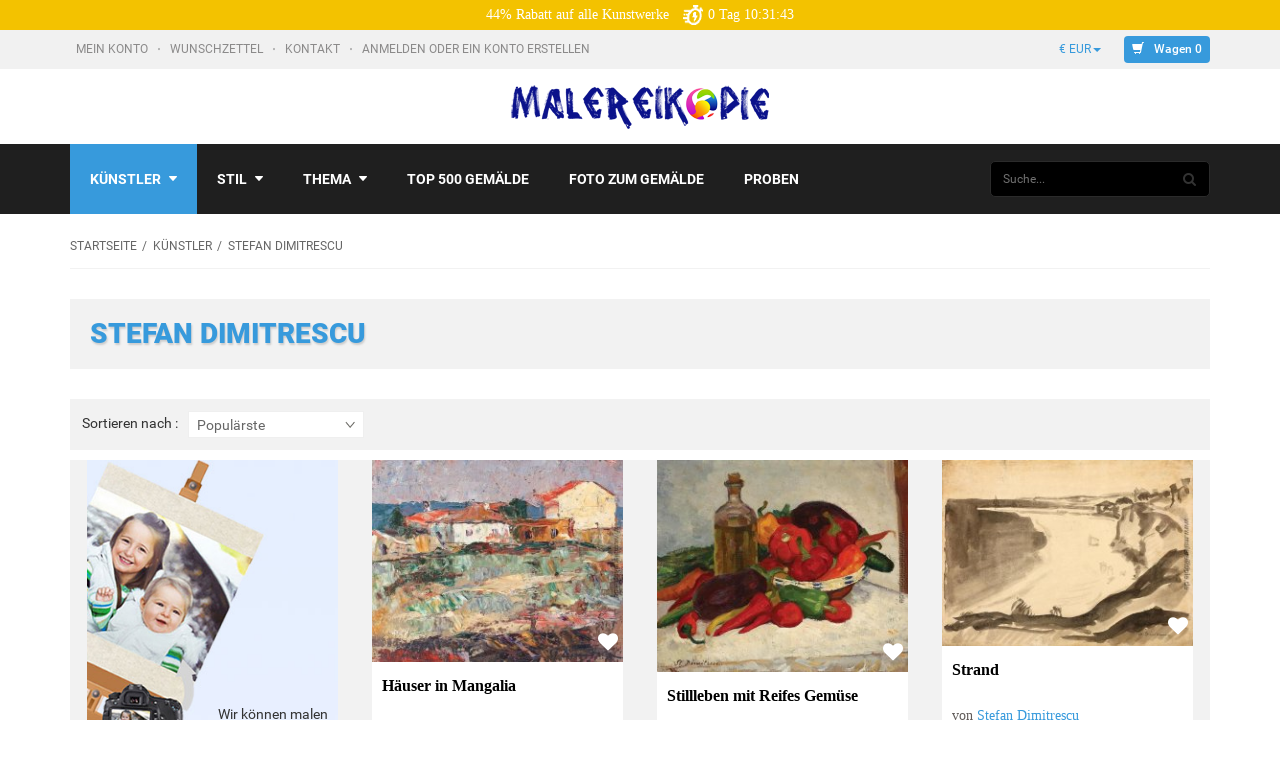

--- FILE ---
content_type: text/html; charset=utf-8
request_url: https://www.malereikopie.de/stefan-dimitrescu-c-1_1986/
body_size: 26495
content:
<!DOCTYPE html PUBLIC "-//W3C//DTD XHTML 1.0 Transitional//EN" "http://www.w3.org/TR/xhtml1/DTD/xhtml1-transitional.dtd">
<html xmlns="http://www.w3.org/1999/xhtml" dir="ltr" lang="de">
<head>
<title>Stefan Dimitrescu Gemälde zum Verkauf | Öl Reproduktion von Stefan Dimitrescu</title>
<meta http-equiv="Content-Type" content="text/html; charset=utf-8" />
<meta name="viewport" content="initial-scale = 1.0" />
<meta name="keywords" content="Stefan Dimitrescu, Stefan Dimitrescu gemälde, Stefan Dimitrescu ölgemälde, Stefan Dimitrescu reproduktionen gemälde, Stefan Dimitrescu ölgemälde kaufen" />
<meta name="description" content="Sparen Sie 50-75% bei Stefan Dimitrescu Gemälden und erhalten Gratis Versand. Unsere berühmten Stefan Dimitrescu Gemälde und Reproduktionen spiegeln alle Qualitäten des Originals wieder." />


<base href="https://www.malereikopie.de/" />
<link rel="canonical" href="https://www.malereikopie.de/stefan-dimitrescu-c-1_1986/" />

<!--CSS Files-->
<!--Bootstrap CSS -->
<link rel="stylesheet" href="includes/templates/bohase/css/bootstrap.css" type="text/css" />
<link rel="stylesheet" href="includes/templates/bohase/css/bootstrap-theme.css" type="text/css" />
<!--Bootstrap CSS Ends -->
<link href="includes/templates/bohase/css/owl.transitions.css" rel="stylesheet">
<!-- Menu Maker CSS -->
<link href="includes/templates/bohase/css/menumaker.css" rel="stylesheet" type="text/css" />
<!-- Menu Maker CSS Ends -->
<!-- Template CSS -->
<link href="includes/templates/bohase/css/templatecss.css?tim=0719aabs2" rel="stylesheet" type="text/css" />
<link href="includes/templates/bohase/css/main.css?time=2123a1" rel="stylesheet" type="text/css" />
<!-- Template CSS Ends -->
<!-- Animation CSS on Scroll -->
<link rel="stylesheet" href="includes/templates/bohase/css/animate.css" type="text/css" media="screen" />
<!-- Animation CSS on Scroll Ends -->
<!-- Font Awesome CSS -->
<link href="includes/templates/bohase/css/font-awesome.css" rel="stylesheet">
<!-- Font Awesome CSS Ends -->
<!-- Dropdown Select Menu CSS -->
<link rel="stylesheet" href="includes/templates/bohase/css/select2.css" type="text/css" media="screen" />
<!-- Dropdown Select Menu CSS -->
<!-- MailChimp CSS -->
<link href="includes/templates/bohase/css/slim-081711.css" rel="stylesheet">
<!--Mail Chimp CSS Ends -->
<!-- Responsive CSS for Device -->
<link href="includes/templates/bohase/css/devicecss.css" rel="stylesheet" type="text/css" />
<!-- Responsive CSS for Device Ends -->
<!-- Theme File for Color -->
<!--Query to fetch Template values-->

<!--Query Ends-->
<style type="text/css">
body.body-style-6 {
	background: none repeat scroll 0 0 #FFFFFF;
}
/*Select Dropdown*/
.select2-results .select2-highlighted{background: #379adc;color:#fff}
/*Select Dropdown*/
/*Pagination*/
.pagination-style a {
	background-color: #379adc;
}
.pagination-style .current, .pagination-style a:hover {
	background-color: #1e71a9;
}
/*Pagination*/
#cssmenu.small-screen .nav > li > a {
    background: #379adc none repeat scroll 0 0;
}
#centercontent-wrapper header > h4 {
	border-bottom: 3px solid #379adc;
}
/*ToolTip*/
.tooltip-inner {
	background-color: #379adc;
}
.tooltip.top .tooltip-arrow{
	border-top:5px solid #379adc;
}
.tooltip.left .tooltip-arrow{
	border-left:5px solid #379adc;
}
.tooltip.bottom .tooltip-arrow{
	border-bottom:5px solid #379adc;
}
.tooltip.right .tooltip-arrow{
	border-right:5px solid #379adc;
}
/*Tooltip Ends*/
/*Misc.*/
.product-next-prev .navNextPrevList > a, .product_info_tab .tabs li.selected a, #indexProductListCatDescription p:first-child:first-letter {
    background: none repeat scroll 0 0 #379adc;
}
.product-next-prev .navNextPrevList > a:hover {
	background:none repeat scroll 0 0 #379adc;
}
#cssmenu.small-screen #menu-button, #cssmenu.small-screen .submenu-button {
	background-color: #1e71a9;
	transition: all 0.3s ease-in-out 0s;
		-moz-transition: all 0.3s ease-in-out 0s;
		-webkit-transition: all 0.3s ease-in-out 0s;
		-o-transition: all 0.3s ease-in-out 0s;
		-ms-transition: all 0.3s ease-in-out 0s;
}
#product_name a:hover, #loginForm .buttonRow.back.important > a:hover, .buttonRow.back.important > a:hover, .cartBoxTotal, #checkoutSuccessOrderLink > a:hover, #checkoutSuccessContactLink > a:hover, #checkoutSuccess a.cssButton.button_logoff:hover, #subproduct_name > a, a.table_edit_button span.cssButton.small_edit:hover, #accountDefault a:hover, .allorder_text > a:hover, #productReviewLink > a:hover, .buttonRow.product_price > a:hover, #searchContent a:hover, #siteMapList a:hover, .box_heading_style h1 a:hover, .info-links > li:hover a, #navBreadCrumb li a:hover, .footer-toplinks a:hover, .banner:hover .link:hover, #cartContentsDisplay a.table_edit_button:hover, #timeoutDefaultContent a:hover, #logoffDefaultMainContent > a span.pseudolink:hover, #createAcctDefaultLoginLink > a:hover, #unsubDefault a .pseudolink:hover, .review_content > p i.fa, .gv_faq a:hover, .alert > a:hover, .reviews-list p a:hover, .reviews-list h4 a:hover, #left-column .leftBoxContainer a:hover, #right-column .rightBoxContainer a:hover, .readmore,button, #shoppingCartDefault .buttonRow, #pageThree .buttonRow.back > a, #pageFour .buttonRow.back > a, #pageTwo .buttonRow.back > a, #discountcouponInfo .content .buttonRow.forward > a, #main-slideshow .owl-controls .owl-buttons div, .our-services header > h2, .top-banner h3 .banner_subtitle, .custom-banner-image h3 .banner_subtitle, .top-contact-number, .top-contact-email, .header-container .header .greeting a:hover, .header-container .header .cart-info .shopping_cart_link, .content.caption h2, .content.caption a, #right-column #categories li:hover a, #left-column #categories li:hover a, #left-column #cartBoxListWrapper li:hover > a, #right-column #cartBoxListWrapper li:hover > a, #right-column li a:hover, #left-column li a:hover, .sideBoxContentItem a:hover, .product_sideboxname > a:hover, #left-column .leftBoxHeading a:hover, #right-column .rightBoxHeading a:hover, #reviewsContent > a:hover, .product-name-desc .product_name a:hover, .add_title, .btn.dropdown-toggle.btn-setting, #additionalimages-slider .owl-controls .owl-prev, #additionalimages-slider .owl-controls .owl-next, .item .product-actions a, .centerBoxContentsAlsoPurch .product-actions a, #specialsListing .item .product-actions a, #whatsNew .centerBoxContentsNew.centeredContent .product_price, #featuredProducts .centerBoxContentsFeatured.centeredContent .product_price, .item .product_price, #specialsDefault .centerBoxContentsSpecials.centeredContent .product_price, #specialsListing .specialsListBoxContents .product_price, #alsopurchased_products .product_price, #upcomingProducts .product_price, .productListing-data .product_name > a:hover, .newproductlisting .product_name > a:hover, .brands-wrapper h2, .category-slideshow-wrapper h2, .box_heading h2, .custom-newsletter-left header > h2, #indexDefault > #horizontalTab li.resp-tab-active, .alsoPurchased header > h2, .product_price.total span.total_price, .breadcrumb-current, .cartTableHeading, #cartSubTotal, table#cartContentsDisplay tr th, #prevOrders .tableHeading th, #accountHistInfo .tableHeading th, #cartSubTotal, .remodal h1, .remodal-close:after, .remodal-confirm, .about-us-details header > h2, .cart_table .fa-times-circle:hover, .basketcol span.cartTitle, #viewCart a, .product-list .item:hover .info-right .product-title a, .extra-links li a:hover, .contact-us li.aboutus_mail a:hover, .prodinfo-actions .wish_link a, .prodinfo-actions .compare_link a, .about-us-details h3, #left-column .leftBoxContainer .leftBoxHeading a:hover, #right-column .rightBoxContainer .rightBoxHeading a:hover, #nav-cat li.submenu > a.active, #timeoutDefault .timeoutbuttons a:hover, .product-info-ratings .rating-links a.lnk:hover, .product-listview .product-info .name a:hover, .pseudolink:hover, .notfound_title {
	color: #379adc;
}
#checkoutSuccess a:hover, #siteMapMainContent a:hover, .login-buttons > a:hover, .alert > a:hover, #navBreadCrumb li:last-child a:hover, #cartImage > a:hover, .product_wishlist_name > a:hover, #compareDefaultMainContent a:hover, .index-ratings > a:hover, .link-list.inline a:hover, .copyright a:hover, .more_info_text, .body-container .product-container .product-top .product-info .quantity-container .lnk:hover, #description .product-tab p#productInfoLink a {
	color: #379adc !important;
}

header.header-style-1 .header-top .cnt-cart .dropdown-cart .cartTopProductRemove.action > a:hover, header.header-style-3 .header-top .cnt-cart .dropdown-cart .cartTopProductRemove.action > a:hover, .body-container .cart-container table tbody tr td.details .product-desc .name a:hover {
	color: #379adc;
}

.top-nav-holder .nav-menu ul > li.active, .top-nav-holder .nav-menu ul > li:hover > a, .top-nav-holder .nav-menu ul > li.active a:hover, .top-nav-holder .nav-menu ul > li.active a:focus, .top-nav-holder .nav-menu ul > li > a:focus, #nav > li.tab_active, .top-menu-holder li#home a:hover {
    background-color: #379adc;
}

/*Grid List*/
.display-mode ul .grid, .display-mode ul .list {
    border: 1px solid #abb0ac;
    color: #abb0ac;
	background:none;
}
.display-mode ul .grid, .display-mode ul .grid:hover, .display-mode ul .list:hover {
	background: none repeat scroll 0 0 #379adc;
	border:1px solid #379adc;
	color:#FFFFFF;
}
.primary-color {
  color: #379adc;
}
.primary-color-svg {
  fill: #379adc;
}
.color-dark-blue {
  color: #379adc !important;
}
/* Buttons */
.btn.btn-blue.btn-trans:hover,
.btn.btn-blue.btn-trans:focus,
.btn.btn-blue.btn-trans:active {
  background: #379adc;
  color: #FFF;
}
.btn.btn-dark-blue.btn-trans:hover,
.btn.btn-dark-blue.btn-trans:focus,
.btn.btn-dark-blue.btn-trans:active {
  background: #379adc;
  color: #FFF;
}
/* Dropdown */
.dropdown.dropdown-small .dropdown-menu > li a:hover,
.dropdown.dropdown-small .dropdown-menu > li a:focus,
.dropdown.dropdown-small .dropdown-menu > li a:active {
  background-color: #379adc;
  color: #FFF;
}
.dropdown.dropdown-med .btn {
  font-family: 'Roboto', sans-serif;
  font-size: 13px;
  font-weight: light;
  color: #379adc;
  line-height: 24px;
}
.dropdown.dropdown-med .dropdown-menu li a {
  font-family: 'Roboto', sans-serif;
  font-size: 13px;
  font-weight: light;
  color: #379adc;
  line-height: 24px;
}
#nav li > ul li a:hover,
#nav li > ul li a:focus,
#nav li > ul li a:active {
  background-color: #379adc !important;
  color: #FFF;
}
#cssmenu ul ul li.has-sub:hover {
    background: #379adc none repeat scroll 0 0;
	color: #FFF;
}
#cssmenu ul ul li.has-sub:hover > a {
	color: #FFFFFF;
}
/* Nav Tabs */
.nav-tabs.nav-tab-box li:focus > a,
.nav-tabs.nav-tab-box li:hover > a,
.nav-tabs.nav-tab-box li:active > a,
.nav-tabs.nav-tab-box li.active > a {
  font-family: 'Roboto', sans-serif;
  font-size: 14px;
  font-weight: light;
  color: #379adc;
  line-height: 18px;
}
.nav-tabs.nav-tab-fa-icon li > a:hover,
.nav-tabs.nav-tab-fa-icon li > a:focus,
.nav-tabs.nav-tab-fa-icon li > a:active {
  color: #379adc;
}
.nav-tabs.nav-tab-fa-icon li:focus > a,
.nav-tabs.nav-tab-fa-icon li:hover > a,
.nav-tabs.nav-tab-fa-icon li:active > a,
.nav-tabs.nav-tab-fa-icon li.active > a {
  color: #379adc;
}
.nav-tabs.nav-tab-cell li > a:hover,
.nav-tabs.nav-tab-cell li > a:focus,
.nav-tabs.nav-tab-cell li > a:active {
  border-color: #379adc;
  background: #379adc;
}
.nav-tabs.nav-tab-cell li:focus > a,
.nav-tabs.nav-tab-cell li:hover > a,
.nav-tabs.nav-tab-cell li:active > a,
.nav-tabs.nav-tab-cell li.active > a {
  border: 1px solid #379adc;
  background: #379adc;
}
/* Breadcrumb */
.breadcrumb ul li a:hover,
.breadcrumb ul li a:active,
.breadcrumb ul li a:focus {
  color: #379adc;
}
/* Category Page Tool Bar */
.filters-container .pagination-container ul li a:hover,
.filters-container .pagination-container ul li a:focus,
.filters-container .pagination-container ul li a:active {
  color: #379adc;
}
.filters-container .pagination-container ul li.active a {
  color: #379adc;
}

/* Blog Post */
.blog-post .blog-post-info .title a:hover,
.blog-post .blog-post-info .title a:focus,
.blog-post .blog-post-info .title a:active {
  color: #379adc;
}
.blog-post .blog-post-info .lnk:hover,
.blog-post .blog-post-info .lnk:focus,
.blog-post .blog-post-info .lnk:active {
  color: #379adc;
}
/* Price Range Slider */
.range-container .ui-slider .ui-slider-range {
  background: #379adc;
}
/* Footer */
footer .links-social .social-newsletter .social-links ul li a:hover,
footer .links-social .social-newsletter .social-links ul li a:focus,
footer .links-social .social-newsletter .social-links ul li a:active {
  background: #379adc;
  border-color: #379adc;
}
/*===================================================================================*/
/*  Form
/*===================================================================================*/
.form-container a:hover,
.form-container a:focus,
.form-container a:active {
  color: #379adc;
}
/*===================================================================================*/
/*  General Styles
/*===================================================================================*/
a {
  color: #379adc;
}
a.lnk:hover,
a.lnk:focus,
a.lnk:active {
  color: #379adc;
}
.body-container .scroll-tabs .nav-tab-line li.active a,
.body-container .scroll-tabs .nav-tab-line li:focus a,
.body-container .scroll-tabs .nav-tab-line li:hover a {
  border-bottom-color: #379adc;
}
.body-container .section-title {
  border-bottom-color: #379adc;
}
/*===================================================================================*/
/*  Header
/*===================================================================================*/
header.header-style-1 .header-top .cnt-account ul li a:hover,
header.header-style-1 .header-top .cnt-account ul li a:focus,
header.header-style-1 .header-top .cnt-account ul li a:active {
  color: #379adc;
}
header.header-style-1 .header-top .cnt-cart ul li a {
  font-family: 'Roboto', sans-serif;
  font-size: 12px;
  font-weight: light;
  color: #379adc;
  line-height: 26px;
}
header.header-style-1 .header-top .cnt-cart .dropdown-cart .dropdown-menu li .cart-item .col-xs-1 a:hover,
header.header-style-1 .header-top .cnt-cart .dropdown-cart .dropdown-menu li .cart-item .col-xs-1 a:focus,
header.header-style-1 .header-top .cnt-cart .dropdown-cart .dropdown-menu li .cart-item .col-xs-1 a:active {
  color: #379adc;
}
header.header-style-1 .header-nav .navbar-nav > li > a:hover,
header.header-style-1 .header-nav .navbar-nav > li > a:focus,
header.header-style-1 .header-nav .navbar-nav > li > a:active {
  background: #379adc;
  color: #FFF !important;
}
header.header-style-1 .header-nav .navbar-nav > li .yamm-content .links li a:hover,
header.header-style-1 .header-nav .navbar-nav > li .yamm-content .links li a:focus,
header.header-style-1 .header-nav .navbar-nav > li .yamm-content .links li a:active {
  color: #379adc !important;
}
header.header-style-1 .header-nav .navbar-nav > li:hover > a,
header.header-style-1 .header-nav .navbar-nav > li:focus > a,
header.header-style-1 .header-nav .navbar-nav > li:active > a {
  background: #379adc;
  color: #FFF !important;
}
header.header-style-3 .header-top .cnt-account ul li a:hover,
header.header-style-3 .header-top .cnt-account ul li a:focus,
header.header-style-3 .header-top .cnt-account ul li a:active {
  color: #379adc;
}
header.header-style-3 .header-top .cnt-cart ul li a {
  font-family: 'Roboto', sans-serif;
  font-size: 12px;
  font-weight: light;
  color: #379adc;
  line-height: 26px;
}
header.header-style-3 .header-top .cnt-cart .dropdown-cart .dropdown-menu li .cart-item .col-xs-1 a:hover,
header.header-style-3 .header-top .cnt-cart .dropdown-cart .dropdown-menu li .cart-item .col-xs-1 a:focus,
header.header-style-3 .header-top .cnt-cart .dropdown-cart .dropdown-menu li .cart-item .col-xs-1 a:active {
  color: #379adc;
}
header.header-style-3 .header-nav .navbar-nav li > a:hover,
header.header-style-3 .header-nav .navbar-nav li > a:focus,
header.header-style-3 .header-nav .navbar-nav li > a:active,
, header.header-style-3 .header-nav .navbar-nav li.tab_active > a {
  background: #379adc;
  color: #FFF !important;
}
header.header-style-3 .header-nav .navbar-nav li .yamm-content .links li a:hover,
header.header-style-3 .header-nav .navbar-nav li .yamm-content .links li a:focus,
header.header-style-3 .header-nav .navbar-nav li .yamm-content .links li a:active {
  color: #379adc !important;
}
header.header-style-3 .header-nav .navbar-nav li:hover > a,
header.header-style-3 .header-nav .navbar-nav li:focus > a,
header.header-style-3 .header-nav .navbar-nav li:active > a, header.header-style-3 .header-nav .navbar-nav li.tab_active > a {
  background: #379adc;
  color: #FFF !important;
}
.body-container .cart-container table tbody tr td.qty input {
  font-family: 'Roboto', sans-serif;
  font-size: 15px;
  font-weight: light;
  color: #379adc;
  line-height: 24px;
}
.body-container .product-container .product-top .product-info .info-container .value {
  font-family: 'Roboto', sans-serif;
  font-size: 14px;
  font-weight: light;
  color: #379adc;
  line-height: 18px;
}
.body-container .product-container .product-top .product-info .quantity-container .txt-qty {
  font-family: 'Roboto', sans-serif;
  font-size: 15px;
  font-weight: light;
  color: #379adc;
  line-height: 18px;
}
/*=============================================================================================*/
/*  Product : Product Mini, Product Nav, Product Micro, Product List, Product, Product Summary
/*=============================================================================================*/
.product-mini .product-info .name a:hover,
.product-mini .product-info .name a:focus,
.product-mini .product-info .name a:active {
  color: #379adc;
}
.product-mini .product-info .price .offer {
  font-family: 'Roboto', sans-serif;
  font-size: 18px;
  font-weight: bold;
  color: #379adc;
  line-height: 24px;
}
.product-nav .product-nav-item .product-nav-item-inner:hover,
.product-nav .product-nav-item .product-nav-item-inner:focus,
.product-nav .product-nav-item .product-nav-item-inner:active,
.product-nav .product-nav-item .product-nav-item-inner.active {
  background: #379adc;
}
.product-micro .product-info .name a:hover,
.product-micro .product-info .name a:focus,
.product-micro .product-info .name a:active {
  color: #379adc;
}
.product-list .product-info .name a:hover,
.product-list .product-info .name a:focus,
.product-list .product-info .name a:active {
  color: #379adc;
}
.product-list .product-info .product-stats .sec-action a:hover,
.product-list .product-info .product-stats .sec-action a:focus,
.product-list .product-info .product-stats .sec-action a:active {
  color: #379adc;
}
.product .product-image-slider .bx-wrapper .bx-viewport ul li.active .prod-image .prod-image-inner {
  border-color: #379adc;
}
.product .product-info .name a:hover,
.product .product-info .name a:focus,
.product .product-info .name a:active {
  color: #379adc;
}
.product-summary .name:hover,
.product-summary .name:focus,
.product-summary .name:active {
  color: #379adc;
}
.facet-box h2.lined span {
  border-bottom-color: #379adc;
}
.facet-box ul li .facet .action:hover,
.facet-box ul li .cnt .action:hover,
.facet-box ul li .facet .action:focus,
.facet-box ul li .cnt .action:focus,
.facet-box ul li .facet .action:active,
.facet-box ul li .cnt .action:active {
  color: #379adc;
}
.facet-box ul li .facet:hover,
.facet-box ul li .facet:focus,
.facet-box ul li .facet:active {
  color: #379adc;
}
.facet-box .prod-tags .prod-tag:hover,
.facet-box .prod-tags .prod-tag:focus,
.facet-box .prod-tags .prod-tag:active {
  background: #379adc;
  border-color: #379adc;
}
/*===================================================================================*/
/*  Carousel : Wide Slider, Product Slider, Default Slider, Custom Controls
/*===================================================================================*/
/* Wide Slider */
.wide-slider .owl-carousel .item .content .small {
  font-family: 'Roboto', sans-serif;
  font-size: 30px;
  font-weight: bold;
  color: #379adc;
  line-height: 40px;
}
@media (max-width: 991px) {
.wide-slider .owl-carousel .item .content .small {
    font-family: 'Roboto', sans-serif;
    font-size: 16px;
    font-weight: bold;
    color: #379adc;
    line-height: 24px;
  }
}
@media (max-width: 550px) {
.wide-slider .owl-carousel .item .content .small {
    font-family: 'Roboto', sans-serif;
    font-size: 12px;
    font-weight: bold;
    color: #379adc;
    line-height: 18px;
  }
}
.xlarge {
  font-family: 'Roboto', sans-serif;
  font-size: 60px;
  font-weight: bold;
  color: #58abe2;
  line-height: 70px;
}
@media (max-width: 991px) {
  .xlarge {
    font-family: 'Roboto', sans-serif;
    font-size: 30px;
    font-weight: bold;
    color: #58abe2;
    line-height: 36px;
  }
}
@media (max-width: 550px) {
  .xlarge {
    font-family: 'Roboto', sans-serif;
    font-size: 16px;
    font-weight: bold;
    color: #58abe2;
    line-height: 24px;
  }
}
.btn.btn-blue, .btn.btn-dark-blue,
.button, input[type="submit"], input[type="reset"], input[type="button"], .readmore, button, #shoppingCartDefault .buttonRow, .change_address > a, #pageThree .buttonRow.back > a, #pageFour .buttonRow.back > a, #pageTwo .buttonRow.back > a, #discountcouponInfo .content .buttonRow.forward > a, #wishlist .cssButton.button_back, #wishlist .cssButtonHover.button_back.button_backHover
{
  background: #379adc;
  text-transform: none;
  font-family: 'Roboto', sans-serif;
  font-size: 12px;
  font-weight: 500;
  color: #ffffff;
  line-height: 21px;
  border:none;
  border-radius:4px;
}
.btn.btn-blue:hover,
.btn.btn-blue:focus,
.btn.btn-blue:active,
.btn.btn-dark-blue:hover,
.btn.btn-dark-blue:focus,
.btn.btn-dark-blue:active,
.button:hover, input[type="submit"]:hover, input[type="reset"]:hover, input[type="button"]:hover, .readmore:hover, button:hover, .billto-shipto .details:hover , .profile a:hover, #shoppingCartDefault .buttonRow:hover, .change_address > a:hover, #pageThree .buttonRow.back > a:hover, #pageFour .buttonRow.back > a:hover, #pageTwo .buttonRow.back > a:hover, #discountcouponInfo .content .buttonRow.forward > a:hover, #wishlist .cssButtonHover.button_back.button_backHover {
  background: #1e71a9 !important;
}
.btn.btn-blue.btn-trans, .btn.btn-dark-blue.btn-trans {
  background: rgba(55, 154, 220, 0.5);
}
header.header-style-1 .header-top .cnt-cart ul li a.btn-blue {
  background: #379adc;
  text-transform: none;
  font-family: 'Roboto', sans-serif;
  font-size: 12px;
  font-weight: 500;
  color: #ffffff;
  line-height: 21px;
}
header.header-style-3 .header-top .cnt-cart ul li a.btn-blue {
  background: #379adc;
  text-transform: none;
  font-family: 'Roboto', sans-serif;
  font-size: 12px;
  font-weight: 500;
  color: #ffffff;
  line-height: 21px;
}
.wide-slider.wide-slider-pagination .owl-controls .owl-pagination .owl-page.active span:after {
  color: #379adc;
}
.wide-slider.wide-slider-small .owl-controls .owl-pagination .owl-page.active span:after {
  color: #379adc;
}
.body-container .product-slider .owl-controls .owl-prev:hover, #additionalimages-slider .owl-controls .owl-prev:hover, #additionalimages-slider .owl-controls .owl-next:hover {
  border-color: #379adc;
}
.body-container .product-slider .owl-controls .owl-prev:hover:before, #additionalimages-slider .owl-controls .owl-prev:hover:before, #additionalimages-slider .owl-controls .owl-next:hover:before {
  color: #379adc;
}
.body-container .product-slider .owl-controls .owl-next:hover {
  border-color: #379adc;
}
.body-container .product-slider .owl-controls .owl-next:hover:before {
  color: #379adc;
}
.body-container .default-slider .owl-controls .owl-prev:hover {
  border-color: #379adc;
}
.body-container .default-slider .owl-controls .owl-prev:hover:before {
  color: #379adc;
}
.body-container .default-slider .owl-controls .owl-next:hover {
  border-color: #379adc;
}
.body-container .default-slider .owl-controls .owl-next:hover:before {
  color: #379adc;
}
.body-container .owl-controls-custom .owl-prev:hover {
  border-color: #379adc;
}
.body-container .owl-controls-custom .owl-prev:hover:before {
  color: #379adc;
}
.body-container .owl-controls-custom .owl-next:hover {
  border-color: #379adc;
}
.body-container .owl-controls-custom .owl-next:hover:before {
  color: #379adc;
}
.facet-box .facet-slider .owl-controls .owl-prev:hover {
  border-color: #379adc;
}
.facet-box .facet-slider .owl-controls .owl-prev:hover:before {
  color: #379adc;
}
.facet-box .facet-slider .owl-controls .owl-next:hover {
  border-color: #379adc;
}
.facet-box .facet-slider .owl-controls .owl-next:hover:before {
  color: #379adc;
}
.show-theme-options:hover {
  background-color: #379adc !important;
  color: #FFF !important;
}
footer .links-social .newsletter .input-group #mc_embed_signup input.button:hover {
  background-color: #379adc !important;
  color: #FFF;
}
.category-info .category-details h2.category-title {
  color: #379adc;
}
.product .product-image-slider .bx-wrapper .bx-viewport ul li .prod-image .arrow:before {
  color: #379adc;
}
#scrollUp {
  background-color: #379adc;
}
.info-boxes .info-box:hover .fa-stack .fa-circle {
  color: #379adc;
}
.bx-wrapper .bx-controls .bx-prev:hover {
  border-color: #379adc !important;
}
.bx-wrapper .bx-controls .bx-prev:hover:before {
  color: #379adc !important;
}
.bx-wrapper .bx-controls .bx-next:hover {
  border-color: #379adc !important;
}
.bx-wrapper .bx-controls .bx-next:hover:before {
  color: #379adc !important;
}

/* Theme Color Ends*/

	header.header-style-1 .header-nav, header.header-style-2 .header-nav {
		margin-top: 0px;
	}
	header.header-style-2, header.header-style-1 {
		position: relative;
	}
	header.header-style-1 .header-nav .navbar, header.header-style-2 .header-nav .navbar {
    	background: rgba(0, 0, 0, 0.88) none repeat scroll 0 0;
	}


#cssmenu.small-screen #menu-button
{
  background-color: white;
}
#cssmenu.small-screen #menu-button.menu-opened {
    background-image: url(/includes/templates/bohase/images/menu-close2.png);
}
@media screen and (max-width: 1199px) {
  
  .cart_quantity input.cssButton.submit_button.btn.btn-small-med.button_in_cart,.cart_quantity input.cssButtonHover.btn.btn-small-med.button_in_cart.button_in_cartHover
  .cart_quantity input.cssButton.submit_button.btn.btn-small-med.button_in_cart:hover,.cart_quantity input.cssButtonHover.btn.btn-small-med.button_in_cart.button_in_cartHover:hover{
  width: 100% !important;
	font-size:22px;
}
header.header-style-1 .header-nav .navbar, header.header-style-2 .header-nav .navbar {
      background: none;
  }




}

@media screen and (max-width: 992px) {


}


</style>
<!-- Theme File for Color -->
<!--CSS files Ends-->
<!--Google Fonts-->
<!-- Global site tag (gtag.js) - Google Analytics -->
<script async src="https://www.googletagmanager.com/gtag/js?id=UA-75014009-1"></script>
<script>
  window.dataLayer = window.dataLayer || [];
  function gtag(){dataLayer.push(arguments);}
  gtag('js', new Date());

  gtag('config', 'UA-75014009-1');
  gtag('config', 'AW-932768789');
  gtag('config', 'G-RGTDLQV5W4');

</script>

<link href="includes/templates/bohase/css/Roboto.css" rel="stylesheet">
<link href="includes/templates/bohase/css/Raleway.css" rel="stylesheet">
<!--Google Fonts Ends-->

<link rel="stylesheet" type="text/css" href="includes/templates/bohase/css/style_imagehover.css" />
<link rel="stylesheet" type="text/css" href="includes/templates/bohase/css/style_wishlist_classic.css" />
<link rel="stylesheet" type="text/css" href="includes/templates/bohase/css/stylesheet.css" />
<link rel="stylesheet" type="text/css" href="includes/templates/bohase/css/stylesheet_ajax_cart.css" />
<link rel="stylesheet" type="text/css" href="includes/templates/bohase/css/stylesheet_categories_menu.css" />
<link rel="stylesheet" type="text/css" href="includes/templates/bohase/css/stylesheet_style.css" />
<link rel="stylesheet" type="text/css" href="includes/templates/bohase/css/stylesheet_style_responsive.css" />
<link rel="stylesheet" type="text/css" href="includes/templates/bohase/css/stylesheet_zen_lightbox.css" />
<script type="text/javascript" src="includes/templates/bohase/jscript/jscript_imagehover.js"></script>
<script type="text/javascript" src="includes/templates/bohase/jscript/jscript_jquery_1-4-4.js"></script>
<script src="includes/templates/bohase/jscript/jquery.form.min.js"></script>
<script language="javascript">
function showview(c){var b="#"+c;jQuery(b).show()}function hideview(c){var b="#"+c;jQuery(b).hide()}function closecart(){jQuery("#carttopcontainer").fadeOut(400)}function startHover(){jQuery("#carttopcontainer").fadeIn(600)}function endHover(){jQuery("#carttopcontainer").fadeOut(600)}function ajax_cart(){var a="shoppingcart.php";jQuery("#carttopcontainer").load(a),jQuery("html, body").animate({scrollTop:0},"slow"),jQuery("#carttopcontainer").fadeIn(400),jQuery("#carttopcontainer").delay(6000).animate({height:"hide",opacity:"hide"},200).mouseover(function(){jQuery(this).stop(!0,!1).animate({opacity:1},200)}).mouseleave(function(){jQuery(this).animate({height:"hide",opacity:"hide"},200)})}function add_prod(a){jQuery.ajax({type:"POST",url:"add_prod.php",data:"products_id="+a,success:function(b){"success"==b.status?(jQuery("#cartBoxListWrapper2").html(b.cart),jQuery("#topcartinner").html(b.cart_top),jQuery("#bottomfinaltotal2").html(b.total)):"error"==b.status},dataType:"json"})}function showRequest(c,b,a){var d=jQuery.param(c);document.getElementById("loadBar").innerHTML='<img src="includes/templates/bohase/images/bar-loading.gif" alt="Loading..." title=" Loading... " width="16" height="16" />';return true}function strpos(b,c,d){var a=(b+"").indexOf(c,(d||0));return a===-1?false:a}function showResponse(a,b){var c=strpos(a,"Warning",5);if(c>0){document.getElementById("loadBar").innerHTML="";document.getElementById("button_cart").innerHTML='<br />Das Produkt ist nicht in den Warenkorb gelegt, stellen Sie sicher, dass Sie gültige Optionen gewählt haben'}else{document.getElementById("loadBar").innerHTML="";ajax_cart()}}$(document).ready(function(){var a={target:"#topcartinner",url:"add_to_cart.php",type:"POST",beforeSubmit:showRequest,success:showResponse};$("#cart_quantity").submit(function(){$(this).ajaxSubmit(a);return false})});
</script>





<script type="application/ld+json">
{
  "@context": "https://schema.org",
  "@type": "ItemList",
  "name": "Stefan Dimitrescu",
  "description": "Stefan Dimitrescu Gemälde zum Verkauf | Öl Reproduktion von Stefan Dimitrescu"
}
</script>
    
</head>

<body id="indexBody" class="">

<!--		<div id="preloader">
          <div id="status">&nbsp;</div>
          <noscript>JavaScript is off. Please enable to view full site.</noscript>
        </div>
-->
		<div class="wrappper">
        <div class="wrapper-body-inner">
            

<!--bof-header logo and navigation display-->

<!-- Header Container -->
<header class="header-style-1">
	<!---Top Bar Container -->
    <div class="header-top animate-dropdown" style="background:#f3c200;text-align: center;color:white;font-family: proximaNovaRegular; padding:5px 0;">
    	<div class="container">
        	<div class="row">
            	<div class="col-lg-12">

44% Rabatt auf alle Kunstwerke
    <span id="day_show">0</span>
    <span id="dayscontent">Tag</span>
    <span id="hour_show">10:31:45</span>
</div></div></div></div>

	<div class="header-top animate-dropdown hidden-xs hidden-sm hidden-md">
    	<div class="container">
        	<div class="row">
            	<div class="col-lg-12">
                    <div class="header-top-inner">
                        <div class="col-lg-9 cnt-account">
                            <ul class="list-unstyled list-inline">
                                <li>
                                    <a class='my_account' href="https://www.malereikopie.de/account.html">
                                        Mein Konto                                    </a>
                                </li>
                                <li>
                                    <a href="https://www.malereikopie.de/wishlist.html">
                                        Wunschzettel                                    </a>
                                </li>
                                <li>
                                                <a href="https://www.malereikopie.de/contact_us.html">
                                                    Kontakt                                                </a>
                                </li>
                                <li>
                                                                            <a class="login" href="https://www.malereikopie.de/login.html">
                                            Anmelden oder Ein Konto Erstellen                                        </a>
                                                                    </li>
                            </ul>
                        </div>
                        <div class="col-lg-3 cnt-cart">
                            <ul class="list-unstyled list-inline">
                                                                                                <li class="dropdown dropdown-small">
                                    <a class="dropdown-toggle" data-toggle="dropdown" href="#">&euro; EUR<b class="caret"></b></a>
                                    <ul class="dropdown-menu">
                                          <li><a href="https://www.malereikopie.de/stefan-dimitrescu-c-1_1986/?currency=USD">$&nbsp;USD</a><li><li><a href="https://www.malereikopie.de/stefan-dimitrescu-c-1_1986/?currency=EUR">&euro;&nbsp;EUR</a><li><li><a href="https://www.malereikopie.de/stefan-dimitrescu-c-1_1986/?currency=GBP">&pound;&nbsp;GBP</a><li><li><a href="https://www.malereikopie.de/stefan-dimitrescu-c-1_1986/?currency=CAD">$&nbsp;CAD</a><li><li><a href="https://www.malereikopie.de/stefan-dimitrescu-c-1_1986/?currency=AUD">$&nbsp;AUD</a><li>                                    </ul>
                                </li>
                                                                                                <li class="dropdown dropdown-cart">
                                    <!-- BOF ZX AJAX Add to Cart -->
                                    <div id="carttopcontainer" class="dropdown-menu"></div><div id="topcartinner"><a href="https://www.malereikopie.de/shopping_cart.html" class="dropdown-toggle lnk-cart btn btn-blue btn-small" id="topcartlink" onClick="ajax_cart(); return false"><i class="glyphicon glyphicon-shopping-cart"></i><span class="item-count">Wagen 0</span></a></div>                                    <!-- EOF ZX AJAX Add to Cart -->
                                </li>
                                                            </ul>
                        </div>
                    </div>
            	</div>
            </div>
        </div>
    </div>
    <!---Top Bar Container Ends -->
    <!-- Sticky Header -->
    <div class="header-top sticky-header-wrapper animate-dropdown">
    	<div class="container">
        	<div class="row">
                <div class="header-top-inner">
                    <div class="col-lg-9">
                        <div class="cnt-account">
                            <ul class="list-unstyled list-inline">
                                <li>
                                    <a class='my_account' href="https://www.malereikopie.de/account.html">
                                        Mein Konto                                    </a>
                                </li>
                                <li>
                                    <a href="https://www.malereikopie.de/wishlist.html">
                                        Wunschzettel                                    </a>
                                </li>
                                <li>
                                                <a href="https://www.malereikopie.de/contact_us.html">
                                                    Kontakt                                                </a>
                                </li>
                                <li>
                                                                            <a class="login" href="https://www.malereikopie.de/login.html">
                                            Anmelden oder Ein Konto Erstellen                                        </a>
                                                                    </li>
                            </ul>
                        </div>
                    </div>
                    <div class="col-lg-3">
                        <div class="cnt-cart">
                            <ul class="list-unstyled list-inline">
                            	                                                                <li class="dropdown dropdown-small">
                                    <a class="dropdown-toggle" data-toggle="dropdown" href="#">Währung<b class="caret"></b></a>
                                    <ul class="dropdown-menu">
                                          <li><a href="https://www.malereikopie.de/stefan-dimitrescu-c-1_1986/?currency=USD">$&nbsp;USD</a><li><li><a href="https://www.malereikopie.de/stefan-dimitrescu-c-1_1986/?currency=EUR">&euro;&nbsp;EUR</a><li><li><a href="https://www.malereikopie.de/stefan-dimitrescu-c-1_1986/?currency=GBP">&pound;&nbsp;GBP</a><li><li><a href="https://www.malereikopie.de/stefan-dimitrescu-c-1_1986/?currency=CAD">$&nbsp;CAD</a><li><li><a href="https://www.malereikopie.de/stefan-dimitrescu-c-1_1986/?currency=AUD">$&nbsp;AUD</a><li>                                    </ul>
                                </li>
                                                                                                <li class="dropdown dropdown-cart">
                                    <!-- BOF ZX AJAX Add to Cart -->
                                    <div id="carttopcontainer" class="dropdown-menu"></div><div id="topcartinner"><a href="https://www.malereikopie.de/shopping_cart.html" class="dropdown-toggle lnk-cart btn btn-blue btn-small" id="topcartlink" onClick="ajax_cart(); return false"><i class="glyphicon glyphicon-shopping-cart"></i><span class="item-count">Wagen 0</span></a></div>                                    <!-- EOF ZX AJAX Add to Cart -->
                                </li>
                                                            </ul>
                        </div>
                    </div>
                </div>
            </div>
        </div>
    </div>



<div class="teshutou container-class container mobile-header visible-xs-block visible-sm-block visible-md-block">
        <div class="row">
            <div class="navbar-header pull-left">
                <div class="logo" style="margin-left:10px;">
                	<a class="navbar-brand" href="#">
                        <img alt="Malerei Kopie" title="Malerei Kopie" src="includes/templates/bohase/images/logo/malereikopie-logo.png">
               		</a>
                </div>
            </div>
            <div class="navbar-header pull-right">
                <div class="shoppingcart">
                	<a class="navbar-brand" href="/shopping_cart.html">
                        <img alt="Wagen" title="Carrello" src="includes/templates/bohase/images/my-cart.png">
                        <span class="items-counter">0</span>
               		</a>
                </div>
            </div>
            <div class="navbar-header pull-right">
                <div class="wishlist">
                	<a class="navbar-brand" href="/wishlist.html">
                        <img alt="Wunschzettel" title="Wunschzettel"  src="includes/templates/bohase/images/wish-list.png">
               		</a>
                </div>
            </div>
            <div class="navbar-header pull-right">
                <div class="account">
                	<a class="navbar-brand" href="/account.html">
                        <img alt="Mein Konto" title="Mein Konto" src="includes/templates/bohase/images/my-account.png">
               		</a>
                </div>
            </div>
        </div>
</div>



    <!-- Sticky Header Ends -->
	    <div class="hidden-xs hidden-sm hidden-md container-class container">
        <div class="row">
            <div class="navbar-header col-lg-12 col-md-12 col-xs-12 col-sm-12">
                <div class="logo">
                	<a class="navbar-brand" href="#">
                        <img alt="Malerei Kopie" title="Malerei Kopie" src="includes/templates/bohase/images/logo/malereikopie-logo.png" />
               		</a>
                </div>
            </div>
        </div>
    </div>
    <div class="header-nav animate-dropdown home">
        <div class="navbar navbar-default" role="navigation">
			<div class="container-class container">
                <div class="row">
                    <div class="nav-bg-class no-nav-bg col-lg-9 col-md-9 col-xs-12 col-sm-6">
                        <div class="navbar-collapse">
                            <div class="nav-outer">
                                <div id="cssmenu">
                                        		 <!-- menu area -->
         <ul id="nav" class="nav navbar-nav">
         	<li id='home' class=" hidden-lg" >
            	<a href="https://www.malereikopie.de/">
                	Startseite              	</a>
          	</li>
  <!--Categories Link in Menu-->
            			<li id='categories' class="tab_active" >
            	<a href="/kunstler-c-1/">
					Künstler<span class="fa fa-caret-down"></span>
                </a>
<ul class="1" style="display: block;">
<li><a href="https://www.malereikopie.de/claude-monet-c-1_383/">Claude Monet</a></li><li><a href="https://www.malereikopie.de/vincent-van-gogh-c-1_2134/">Vincent van Gogh</a></li><li><a href="https://www.malereikopie.de/gerhard-richter-c-1_742/">Gerhard Richter</a></li><li><a href="https://www.malereikopie.de/gustav-klimt-c-1_831/">Gustav Klimt</a></li><li><a href="https://www.malereikopie.de/pierreauguste-renoir-c-1_1754/">Pierre-Auguste Renoir</a></li><li><a href="https://www.malereikopie.de/henri-matisse-c-1_887/">Henri Matisse</a></li><li><a href="https://www.malereikopie.de/wassily-kandinsky-c-1_2158/">Wassily Kandinsky</a></li><li><a href="https://www.malereikopie.de/peter-paul-rubens-c-1_1732/">Peter Paul Rubens</a></li><li><a href="https://www.malereikopie.de/paul-klee-c-1_1699/">Paul Klee</a></li><li><a href="https://www.malereikopie.de/childe-hassam-c-1_356/">Childe Hassam</a></li><li><a href="https://www.malereikopie.de/jacek-yerka-c-1_983/">Jacek Yerka</a></li><li><a href="https://www.malereikopie.de/ivan-aivazovsky-c-1_969/">Ivan Aivazovsky</a></li><li><a href="https://www.malereikopie.de/caspar-david-friedrich-c-1_325/">Caspar David Friedrich</a></li><li><a href="https://www.malereikopie.de/otto-dix-c-1_1658/">Otto Dix</a></li><li><a href="https://www.malereikopie.de/paul-cezanne-c-1_1688/">Paul Cezanne</a></li><li><a href="https://www.malereikopie.de/leonardo-da-vinci-c-1_1328/">Leonardo da Vinci</a></li><li><a href="https://www.malereikopie.de/william-turner-c-1_2189/">William Turner</a></li><li><a href="https://www.malereikopie.de/franz-marc-c-1_655/">Franz Marc</a></li><li><a href="https://www.malereikopie.de/christian-schad-c-1_362/">Christian Schad</a></li><li><a href="https://www.malereikopie.de/paul-jenkins-c-1_1698/">Paul Jenkins</a></li><li><a href="https://www.malereikopie.de/rembrandt-c-1_1814/">Rembrandt</a></li><li><a href="https://www.malereikopie.de/paul-gauguin-c-1_1693/">Paul Gauguin</a></li><li><a href="https://www.malereikopie.de/ernst-ludwig-kirchner-c-1_563/">Ernst Ludwig Kirchner</a></li><li><a href="https://www.malereikopie.de/ivan-shishkin-c-1_979/">Ivan Shishkin</a></li><li><a href="https://www.malereikopie.de/august-macke-c-1_220/">August Macke</a></li><li><a href="https://www.malereikopie.de/rupprecht-geiger-c-1_1917/">Rupprecht Geiger</a></li><li><a href="https://www.malereikopie.de/pyotr-konchalovsky-c-1_1784/">Pyotr Konchalovsky</a></li><li><a href="https://www.malereikopie.de/edouard-cortes-c-1_498/">Edouard Cortes</a></li><li><a href="https://www.malereikopie.de/henri-fantinlatour-c-1_883/">Henri Fantin-Latour</a></li><li><a href="/kunstler-c-1/">Alle Künstler</a></li>
</ul>



            </li>
            <li id='categories' class="" >
            	<a href="/stil-c-2227/">
					Stil<span class="fa fa-caret-down"></span>
                </a>
		<ul class="1" style="display: block;">
<li><a href="https://www.malereikopie.de/impressionismus-c-2227_2231/">Impressionismus</a></li><li><a href="https://www.malereikopie.de/postimpressionismus-c-2227_2232/">Post-Impressionismus</a></li><li><a href="https://www.malereikopie.de/abstrakten-expressionismus-c-2227_2228/">Abstrakten Expressionismus</a></li><li><a href="https://www.malereikopie.de/surrealismus-c-2227_2230/">Surrealismus</a></li><li><a href="https://www.malereikopie.de/realismus-c-2227_2229/">Realismus</a></li><li><a href="https://www.malereikopie.de/romantik-c-2227_2246/">Romantik</a></li><li><a href="https://www.malereikopie.de/barock-c-2227_2249/">Barock</a></li><li><a href="https://www.malereikopie.de/jugendstil-c-2227_2261/">Jugendstil</a></li><li><a href="https://www.malereikopie.de/kunstschiff-c-2227_2241/">Kunst-Schiff</a></li><li><a href="https://www.malereikopie.de/kubismus-c-2227_2233/">Kubismus</a></li><li><a href="https://www.malereikopie.de/abstrakt-c-2227_2240/">Abstrakt</a></li><li><a href="https://www.malereikopie.de/popart-c-2227_2259/">Pop-Art</a></li><li><a href="https://www.malereikopie.de/farbfeldmalerei-c-2227_2239/">Farbfeldmalerei</a></li><li><a href="https://www.malereikopie.de/neue-realismus-c-2227_2728/">Neue Realismus</a></li><li><a href="https://www.malereikopie.de/sozialen-realismus-c-2227_2273/">Sozialen Realismus</a></li><li><a href="https://www.malereikopie.de/neue-europ%C3%A4ische-malerei-c-2227_2268/">Neue Europäische Malerei</a></li><li><a href="https://www.malereikopie.de/neoexpressionismus-c-2227_2250/">Neo-Expressionismus</a></li><li><a href="https://www.malereikopie.de/magische-realismus-c-2227_2282/">Magische Realismus</a></li><li><a href="https://www.malereikopie.de/rokoko-c-2227_2288/">Rokoko</a></li><li><a href="https://www.malereikopie.de/fauvismus-c-2227_2234/">Fauvismus</a></li><li><a href="https://www.malereikopie.de/action-painting-c-2227_2470/">Action Painting</a></li><li><a href="https://www.malereikopie.de/symbolik-c-2227_2260/">Symbolik</a></li><li><a href="https://www.malereikopie.de/renaissance-c-2227_2333/">Renaissance</a></li><li><a href="https://www.malereikopie.de/renaissance-nord-c-2227_2271/">Renaissance Nord</a></li><li><a href="https://www.malereikopie.de/art-deco-c-2227_2276/">Art Deco</a></li><li><a href="https://www.malereikopie.de/japonism-c-2227_2281/">Japonism</a></li><li><a href="https://www.malereikopie.de/neoklassizismus-c-2227_2237/">Neoklassizismus</a></li><li><a href="https://www.malereikopie.de/pr%C3%A4zisionismus-c-2227_2253/">Präzisionismus</a></li><li><a href="https://www.malereikopie.de/minimalismus-c-2227_2254/">Minimalismus</a></li><li><a href="/stil-c-2227/">Alle Stile</a></li>
</ul>
            </li>
            <li id='categories' class="" >
            	<a href="/thema-c-3759/">
					Thema<span class="fa fa-caret-down"></span>
                </a>
		<ul class="1" style="display: block;">
<li><a href="https://www.malereikopie.de/landschaft-c-3759_3766/">Landschaft</a></li><li><a href="https://www.malereikopie.de/abstrakt-c-3759_3767/">Abstrakt</a></li><li><a href="https://www.malereikopie.de/art-c-3759_3777/">Art</a></li><li><a href="https://www.malereikopie.de/portr%C3%A4t-c-3759_3762/">Porträt</a></li><li><a href="https://www.malereikopie.de/blume-c-3759_3770/">Blume</a></li><li><a href="https://www.malereikopie.de/stadtbild-c-3759_3773/">Stadtbild</a></li><li><a href="https://www.malereikopie.de/bildlich-c-3759_3761/">Bildlich</a></li><li><a href="https://www.malereikopie.de/religios-c-3759_3782/">Religiös</a></li><li><a href="https://www.malereikopie.de/nackt-c-3759_3787/">Nackt</a></li><li><a href="https://www.malereikopie.de/yachthafen-c-3759_3778/">Yachthafen</a></li><li><a href="https://www.malereikopie.de/stillleben-c-3759_3772/">Stillleben</a></li><li><a href="https://www.malereikopie.de/symbolisch-c-3759_3768/">Symbolisch</a></li><li><a href="https://www.malereikopie.de/mythologisch-c-3759_3788/">Mythologisch</a></li><li><a href="https://www.malereikopie.de/selbstportr%C3%A4t-c-3759_3769/">Selbstporträt</a></li><li><a href="https://www.malereikopie.de/tier-c-3759_3764/">Tier</a></li><li><a href="https://www.malereikopie.de/allegorisch-c-3759_3776/">Allegorisch</a></li><li><a href="https://www.malereikopie.de/intern-c-3759_3783/">Intern</a></li><li><a href="https://www.malereikopie.de/geschichte-c-3759_3765/">Geschichte</a></li><li><a href="https://www.malereikopie.de/wolkenpanorama-c-3759_3791/">Wolken-Panorama</a></li><li><a href="https://www.malereikopie.de/und-sketchstudie-c-3759_3784/">Und Sketch-Studie</a></li><li><a href="https://www.malereikopie.de/schlacht-c-3759_3786/">Schlacht</a></li><li><a href="https://www.malereikopie.de/design-c-3759_3792/">Design</a></li><li><a href="https://www.malereikopie.de/literarisch-c-3759_3781/">Literarisch</a></li><li><a href="https://www.malereikopie.de/tierwelt-c-3759_3797/">Tierwelt</a></li><li><a href="https://www.malereikopie.de/foto-c-3759_3760/">Foto</a></li><li><a href="https://www.malereikopie.de/illustration-c-3759_3763/">Illustration</a></li><li><a href="https://www.malereikopie.de/vanitas-c-3759_3793/">Vanitas</a></li><li><a href="https://www.malereikopie.de/poster-c-3759_3771/">Poster</a></li><li><a href="https://www.malereikopie.de/skulptur-c-3759_3775/">Skulptur</a></li><li><a href="/thema-c-3759/">Alle Themen</a></li>
</ul></li>
<li id='featured_products' class="" >
            	<a href="/featured_products.html">
				TOP 500 GEMÄLDE
              	</a>
          	</li>

<li id='art_request' class="" >
            	<a href="/art_request.html">
                	FOTO ZUM GEMÄLDE
              	</a>
          	</li>
           <li id='samples' class="" >
            	<a href="/samples.html">
                	PROBEN
              	</a>
          	</li>			
            <!--Categories Link in Menu Ends-->
          </ul>
          
	      <!-- end dropMenuWrapper-->
    	  <div class="clearBoth"></div>                                </div>
                            </div>
                        </div>
                    </div>
                    <div class="cnt-search col-lg-3 col-md-3 col-xs-12 col-sm-6">
                        <div class="input-group">
                            <!--<a class="fa fa-search search-button" href=""> </a>-->
                            <div class="field">
                                <!--Search Bar-->
                                <form name="quick_find_header" action="https://www.malereikopie.de/advanced_search_result.html" method="get"><input type="hidden" name="main_page" value="advanced_search_result" /><input type="hidden" name="search_in_description" value="1" /><div class="form-search"><input type="text" name="keyword" class="input-text" maxlength="30" value="Suche..." onfocus="if(this.value == 'Suche...') this.value = '';"  /><span class="input-group-btn"><button class="btn btn-default" title="Search" type="submit"><i class="fa fa-search"></i></button></span></div></form>                                <!--Search Bar Ends-->
                            </div>
                        </div>
                    </div>
                </div>
        	</div>
        </div>
    </div>
	</header>
<!-- header-container End-->


	<div id="headerpic">
			</div>
		                  
              								                <!-- Breadcrumb Container -->
                <div class="breadcrumb">
                    <div class="container">
                        <div class="breadcrumb-inner">
                        	<ul class="list-inline list-unstyled">  <li><a href="https://www.malereikopie.de/">Startseite</a></li>
  <li><a href="https://www.malereikopie.de/kunstler-c-1/">Künstler</a></li>
 <li>Stefan Dimitrescu</li>
</ul>
                        </div>
                    </div>
                </div>
            	            	<!-- Breadcrumb Container Ends -->
       	<!-- Main Content Wrapper -->
        <div class="body-container">
            <div class="container">
                <div class="main">
                    <div class="row">
                        <div class="main-content">
                            <div id="contentarea-wrapper">
                                                                <div id="centercontent-wrapper" class="col-lg-12 single-column">
                                                                                        
                                                                                                <!-- bof upload alerts -->
                                                                                                <!-- eof upload alerts -->
                                                                                                <div class="centerColumn" id="indexProductList">
	
	    	<div class="category-info">
    	<div class="category-details">
			<h2 class="category-title">Stefan Dimitrescu</h2>
					</div>
	</div>
        <!--<br class="clearBoth" />-->
<div class="sorter filters-container">
          <form name="sorter_form" action="https://www.malereikopie.de/" method="get"><input type="hidden" name="main_page" value="index" /><input type="hidden" name="cPath" value="1_1986" />          <label for="disp-order-sorter">Sortieren nach : </label>          <select name="disp_order" onchange="this.form.submit();" id="disp-order-sorter">
                       <option value="5" selected="selected">Populärste</option>
            <option value="1" >Artikelname</option>
            <option value="2" >Artikelname - absteigend</option>
            <option value="3" >Preis - aufsteigend</option>
            <option value="4" >Preis - absteigend</option>
          </select>
                    <div style='display:none'>5</div><div class="display-mode"><ul class="unstyled float-right">
			  <div class="grid" title="Gitternetz"><i class="fa fa-th-large"></i></div><a class="list" title="Verzeichnis" href="https://www.malereikopie.de/stefan-dimitrescu-c-1_1986/?disp_order=5&amp;view=rows" ><i class="fa fa-bars"></i></a>&nbsp;</ul></div>
          </form>
    </div>

<div id="productListing">


 <div id="product-area" class="section offer products-container portrait product-grid" data-layout="grid"><div class="row" style="margin:0px;transform: ">
<div class="mix mix_all grid-list" onclick="window.location.href='/art_request.html';" style="display: inline-block;  opacity: 1;background-image:url(/includes/templates/bohase/images/photo-to-art-big3.jpg);    background-size: cover;position: relative;min-height: 305px;">
<div style="
    position: absolute;
    bottom: 10px;
    right: 10px;
    text-align: right;
    ">
<p style="
    font-size: 14px;
    line-height: 20px;
">Wir können malen</p>
<p style="
    font-weight: 300;
    font-size: 15px;
">JEDES BILD</p>
<p style="
    font-weight: 300;
    font-size: 15px;
">in JEDER GRÖSSE</p>
<a href="/art_request.html" class="btn btn-dark-blue" style=''>ein Angebot anfordern</a>
</div>
</div>
<div class="mix mix_all grid-list" style="display: inline-block;  opacity: 1;" ><div class="item product-item" data-filter="listing" data-name="Häuser in Mangalia"><div class="product grid-view"><div class="product-image">
            <div class="image">
            <a href="https://www.malereikopie.de/postimpressionismus-c-2227_2232/h%C3%A4user-in-mangalia-p-113138.html"><img src="bmz_cache/d/d61f3162b7a7a9eb39384a1b2ce120cc.image.262x211.jpg" alt="Häuser in Mangalia" title=" Häuser in Mangalia " width="262" height="211" /></a></div>
            <div class="cart">
              <div class="action">
                <div><a class="lnk wishlist_add_product" href="https://www.malereikopie.de/wishlist.html?products_id=113138&amp;action=wishlist_add_product"><i class="fa fa-heart"></i></a></div>
        
              </div>
            </div></div><div class="product-info">
            <h3 class="name">	
              <a href="https://www.malereikopie.de/postimpressionismus-c-2227_2232/h%C3%A4user-in-mangalia-p-113138.html">Häuser in Mangalia</a>
            </h3>
            <div class="p_artist"> von <a href="https://www.malereikopie.de/stefan-dimitrescu-c-1_1986/">Stefan Dimitrescu</a>
            </div><div class="price"> <span class="normalprice">&euro;186.00</span><span class="special-price productSalePrice"><span  class="price product-price-113138">&euro;104.16</span></span><span class="productPriceDiscount">44% RABATT</span></div></div>
        </div></div></div>
<div class="mix mix_all grid-list" style="display: inline-block;  opacity: 1;" ><div class="item product-item" data-filter="listing" data-name="Stillleben mit Reifes Gemüse"><div class="product grid-view"><div class="product-image">
            <div class="image">
            <a href="https://www.malereikopie.de/postimpressionismus-c-2227_2232/stillleben-mit-reifes-gemuse-p-113146.html"><img src="bmz_cache/2/29d2ea30bdfa75ea9d414d54baa14c5a.image.262x221.jpg" alt="Stillleben mit Reifes Gemüse" title=" Stillleben mit Reifes Gemüse " width="262" height="221" /></a></div>
            <div class="cart">
              <div class="action">
                <div><a class="lnk wishlist_add_product" href="https://www.malereikopie.de/wishlist.html?products_id=113146&amp;action=wishlist_add_product"><i class="fa fa-heart"></i></a></div>
        
              </div>
            </div></div><div class="product-info">
            <h3 class="name">	
              <a href="https://www.malereikopie.de/postimpressionismus-c-2227_2232/stillleben-mit-reifes-gemuse-p-113146.html">Stillleben mit Reifes Gemüse</a>
            </h3>
            <div class="p_artist"> von <a href="https://www.malereikopie.de/stefan-dimitrescu-c-1_1986/">Stefan Dimitrescu</a>
            </div><div class="price"> <span class="normalprice">&euro;195.00</span><span class="special-price productSalePrice"><span  class="price product-price-113146">&euro;109.20</span></span><span class="productPriceDiscount">44% RABATT</span></div></div>
        </div></div></div>
<div class="mix mix_all grid-list" style="display: inline-block;  opacity: 1;" ><div class="item product-item" data-filter="listing" data-name="Strand"><div class="product grid-view"><div class="product-image">
            <div class="image">
            <a href="https://www.malereikopie.de/impressionismus-c-2227_2231/strand-p-113144.html"><img src="bmz_cache/b/bf41c78217f596e2713bd35562db20d8.image.262x194.jpg" alt="Strand" title=" Strand " width="262" height="194" /></a></div>
            <div class="cart">
              <div class="action">
                <div><a class="lnk wishlist_add_product" href="https://www.malereikopie.de/wishlist.html?products_id=113144&amp;action=wishlist_add_product"><i class="fa fa-heart"></i></a></div>
        
              </div>
            </div></div><div class="product-info">
            <h3 class="name">	
              <a href="https://www.malereikopie.de/impressionismus-c-2227_2231/strand-p-113144.html">Strand</a>
            </h3>
            <div class="p_artist"> von <a href="https://www.malereikopie.de/stefan-dimitrescu-c-1_1986/">Stefan Dimitrescu</a>
            </div><div class="price"> <span class="normalprice">&euro;171.00</span><span class="special-price productSalePrice"><span  class="price product-price-113144">&euro;95.76</span></span><span class="productPriceDiscount">44% RABATT</span></div></div>
        </div></div></div>
<div class="mix mix_all grid-list" style="display: inline-block;  opacity: 1;" ><div class="item product-item" data-filter="listing" data-name="Kopist Mönche in Durau"><div class="product grid-view"><div class="product-image">
            <div class="image">
            <a href="https://www.malereikopie.de/impressionismus-c-2227_2231/kopist-monche-in-durau-p-113135.html"><img src="bmz_cache/a/a8d0b7a0366674fcdf4a3c6653521d35.image.262x240.jpg" alt="Kopist Mönche in Durau" title=" Kopist Mönche in Durau " width="262" height="240" /></a></div>
            <div class="cart">
              <div class="action">
                <div><a class="lnk wishlist_add_product" href="https://www.malereikopie.de/wishlist.html?products_id=113135&amp;action=wishlist_add_product"><i class="fa fa-heart"></i></a></div>
        
              </div>
            </div></div><div class="product-info">
            <h3 class="name">	
              <a href="https://www.malereikopie.de/impressionismus-c-2227_2231/kopist-monche-in-durau-p-113135.html">Kopist Mönche in Durau</a>
            </h3>
            <div class="p_artist"> von <a href="https://www.malereikopie.de/stefan-dimitrescu-c-1_1986/">Stefan Dimitrescu</a>
            </div><div class="price"> <span class="normalprice">&euro;211.00</span><span class="special-price productSalePrice"><span  class="price product-price-113135">&euro;118.16</span></span><span class="productPriceDiscount">44% RABATT</span></div></div>
        </div></div></div>
<div class="mix mix_all grid-list" style="display: inline-block;  opacity: 1;" ><div class="item product-item" data-filter="listing" data-name="Bäuerin aus Savarsin"><div class="product grid-view"><div class="product-image">
            <div class="image">
            <a href="https://www.malereikopie.de/postimpressionismus-c-2227_2232/b%C3%A4uerin-aus-savarsin-p-113142.html"><img src="bmz_cache/9/9c98ecc2a4c63174a60cf1b380684059.image.262x332.jpg" alt="Bäuerin aus Savarsin" title=" Bäuerin aus Savarsin " width="262" height="332" /></a></div>
            <div class="cart">
              <div class="action">
                <div><a class="lnk wishlist_add_product" href="https://www.malereikopie.de/wishlist.html?products_id=113142&amp;action=wishlist_add_product"><i class="fa fa-heart"></i></a></div>
        
              </div>
            </div></div><div class="product-info">
            <h3 class="name">	
              <a href="https://www.malereikopie.de/postimpressionismus-c-2227_2232/b%C3%A4uerin-aus-savarsin-p-113142.html">Bäuerin aus Savarsin</a>
            </h3>
            <div class="p_artist"> von <a href="https://www.malereikopie.de/stefan-dimitrescu-c-1_1986/">Stefan Dimitrescu</a>
            </div><div class="price"> <span class="normalprice">&euro;180.00</span><span class="special-price productSalePrice"><span  class="price product-price-113142">&euro;100.80</span></span><span class="productPriceDiscount">44% RABATT</span></div></div>
        </div></div></div>
<div class="mix mix_all grid-list" style="display: inline-block;  opacity: 1;" ><div class="item product-item" data-filter="listing" data-name="Stillleben mit reifen Früchten"><div class="product grid-view"><div class="product-image">
            <div class="image">
            <a href="https://www.malereikopie.de/postimpressionismus-c-2227_2232/stillleben-mit-reifen-fruchten-p-113145.html"><img src="bmz_cache/4/42bb43edcb59dc83252e2f7652d5b570.image.262x205.jpg" alt="Stillleben mit reifen Früchten" title=" Stillleben mit reifen Früchten " width="262" height="205" /></a></div>
            <div class="cart">
              <div class="action">
                <div><a class="lnk wishlist_add_product" href="https://www.malereikopie.de/wishlist.html?products_id=113145&amp;action=wishlist_add_product"><i class="fa fa-heart"></i></a></div>
        
              </div>
            </div></div><div class="product-info">
            <h3 class="name">	
              <a href="https://www.malereikopie.de/postimpressionismus-c-2227_2232/stillleben-mit-reifen-fruchten-p-113145.html">Stillleben mit reifen Früchten</a>
            </h3>
            <div class="p_artist"> von <a href="https://www.malereikopie.de/stefan-dimitrescu-c-1_1986/">Stefan Dimitrescu</a>
            </div><div class="price"> <span class="normalprice">&euro;180.00</span><span class="special-price productSalePrice"><span  class="price product-price-113145">&euro;100.80</span></span><span class="productPriceDiscount">44% RABATT</span></div></div>
        </div></div></div>
<div class="mix mix_all grid-list" style="display: inline-block;  opacity: 1;" ><div class="item product-item" data-filter="listing" data-name="Häuser in Constanţa"><div class="product grid-view"><div class="product-image">
            <div class="image">
            <a href="https://www.malereikopie.de/impressionismus-c-2227_2231/h%C3%A4user-in-constan%C5%A3a-p-113137.html"><img src="bmz_cache/9/9c7582d5e1d1978408afe31b5edb6985.image.262x189.jpg" alt="Häuser in Constanţa" title=" Häuser in Constanţa " width="262" height="189" /></a></div>
            <div class="cart">
              <div class="action">
                <div><a class="lnk wishlist_add_product" href="https://www.malereikopie.de/wishlist.html?products_id=113137&amp;action=wishlist_add_product"><i class="fa fa-heart"></i></a></div>
        
              </div>
            </div></div><div class="product-info">
            <h3 class="name">	
              <a href="https://www.malereikopie.de/impressionismus-c-2227_2231/h%C3%A4user-in-constan%C5%A3a-p-113137.html">Häuser in Constanţa</a>
            </h3>
            <div class="p_artist"> von <a href="https://www.malereikopie.de/stefan-dimitrescu-c-1_1986/">Stefan Dimitrescu</a>
            </div><div class="price"> <span class="normalprice">&euro;167.00</span><span class="special-price productSalePrice"><span  class="price product-price-113137">&euro;93.52</span></span><span class="productPriceDiscount">44% RABATT</span></div></div>
        </div></div></div>
<div class="mix mix_all grid-list" style="display: inline-block;  opacity: 1;" ><div class="item product-item" data-filter="listing" data-name="Balchik Strand"><div class="product grid-view"><div class="product-image">
            <div class="image">
            <a href="https://www.malereikopie.de/postimpressionismus-c-2227_2232/balchik-strand-p-113131.html"><img src="bmz_cache/4/4349849a940939c5678f7a0cc0cd9cb8.image.262x218.jpg" alt="Balchik Strand" title=" Balchik Strand " width="262" height="218" /></a></div>
            <div class="cart">
              <div class="action">
                <div><a class="lnk wishlist_add_product" href="https://www.malereikopie.de/wishlist.html?products_id=113131&amp;action=wishlist_add_product"><i class="fa fa-heart"></i></a></div>
        
              </div>
            </div></div><div class="product-info">
            <h3 class="name">	
              <a href="https://www.malereikopie.de/postimpressionismus-c-2227_2232/balchik-strand-p-113131.html">Balchik Strand</a>
            </h3>
            <div class="p_artist"> von <a href="https://www.malereikopie.de/stefan-dimitrescu-c-1_1986/">Stefan Dimitrescu</a>
            </div><div class="price"> <span class="normalprice">&euro;190.00</span><span class="special-price productSalePrice"><span  class="price product-price-113131">&euro;106.40</span></span><span class="productPriceDiscount">44% RABATT</span></div></div>
        </div></div></div>
<div class="mix mix_all grid-list" style="display: inline-block;  opacity: 1;" ><div class="item product-item" data-filter="listing" data-name="Peasant Counsel"><div class="product grid-view"><div class="product-image">
            <div class="image">
            <a href="https://www.malereikopie.de/postimpressionismus-c-2227_2232/peasant-counsel-p-113141.html"><img src="bmz_cache/d/d2538dec8b9f95de337b74fbe62004ef.image.262x328.jpg" alt="Peasant Counsel" title=" Peasant Counsel " width="262" height="328" /></a></div>
            <div class="cart">
              <div class="action">
                <div><a class="lnk wishlist_add_product" href="https://www.malereikopie.de/wishlist.html?products_id=113141&amp;action=wishlist_add_product"><i class="fa fa-heart"></i></a></div>
        
              </div>
            </div></div><div class="product-info">
            <h3 class="name">	
              <a href="https://www.malereikopie.de/postimpressionismus-c-2227_2232/peasant-counsel-p-113141.html">Peasant Counsel</a>
            </h3>
            <div class="p_artist"> von <a href="https://www.malereikopie.de/stefan-dimitrescu-c-1_1986/">Stefan Dimitrescu</a>
            </div><div class="price"> <span class="normalprice">&euro;183.00</span><span class="special-price productSalePrice"><span  class="price product-price-113141">&euro;102.48</span></span><span class="productPriceDiscount">44% RABATT</span></div></div>
        </div></div></div>
<div class="mix mix_all grid-list" style="display: inline-block;  opacity: 1;" ><div class="item product-item" data-filter="listing" data-name="Pflügen"><div class="product grid-view"><div class="product-image">
            <div class="image">
            <a href="https://www.malereikopie.de/impressionismus-c-2227_2231/pflugen-p-113143.html"><img src="bmz_cache/4/4e2212f34b96ac95728c13c35f38ffee.image.262x206.jpg" alt="Pflügen" title=" Pflügen " width="262" height="206" /></a></div>
            <div class="cart">
              <div class="action">
                <div><a class="lnk wishlist_add_product" href="https://www.malereikopie.de/wishlist.html?products_id=113143&amp;action=wishlist_add_product"><i class="fa fa-heart"></i></a></div>
        
              </div>
            </div></div><div class="product-info">
            <h3 class="name">	
              <a href="https://www.malereikopie.de/impressionismus-c-2227_2231/pflugen-p-113143.html">Pflügen</a>
            </h3>
            <div class="p_artist"> von <a href="https://www.malereikopie.de/stefan-dimitrescu-c-1_1986/">Stefan Dimitrescu</a>
            </div><div class="price"> <span class="normalprice">&euro;180.00</span><span class="special-price productSalePrice"><span  class="price product-price-113143">&euro;100.80</span></span><span class="productPriceDiscount">44% RABATT</span></div></div>
        </div></div></div>
<div class="mix mix_all grid-list" style="display: inline-block;  opacity: 1;" ><div class="item product-item" data-filter="listing" data-name="Balchik Golf"><div class="product grid-view"><div class="product-image">
            <div class="image">
            <a href="https://www.malereikopie.de/postimpressionismus-c-2227_2232/balchik-golf-p-113133.html"><img src="bmz_cache/a/a7cb0d81ca3fb9745af4f0fd829dee2a.image.262x193.jpg" alt="Balchik Golf" title=" Balchik Golf " width="262" height="193" /></a></div>
            <div class="cart">
              <div class="action">
                <div><a class="lnk wishlist_add_product" href="https://www.malereikopie.de/wishlist.html?products_id=113133&amp;action=wishlist_add_product"><i class="fa fa-heart"></i></a></div>
        
              </div>
            </div></div><div class="product-info">
            <h3 class="name">	
              <a href="https://www.malereikopie.de/postimpressionismus-c-2227_2232/balchik-golf-p-113133.html">Balchik Golf</a>
            </h3>
            <div class="p_artist"> von <a href="https://www.malereikopie.de/stefan-dimitrescu-c-1_1986/">Stefan Dimitrescu</a>
            </div><div class="price"> <span class="normalprice">&euro;168.00</span><span class="special-price productSalePrice"><span  class="price product-price-113133">&euro;94.08</span></span><span class="productPriceDiscount">44% RABATT</span></div></div>
        </div></div></div>
<div class="mix mix_all grid-list" style="display: inline-block;  opacity: 1;" ><div class="item product-item" data-filter="listing" data-name="Mangalia Strand"><div class="product grid-view"><div class="product-image">
            <div class="image">
            <a href="https://www.malereikopie.de/impressionismus-c-2227_2231/mangalia-strand-p-113140.html"><img src="bmz_cache/6/658214100ebb935078bf80cb686e5872.image.262x194.jpg" alt="Mangalia Strand" title=" Mangalia Strand " width="262" height="194" /></a></div>
            <div class="cart">
              <div class="action">
                <div><a class="lnk wishlist_add_product" href="https://www.malereikopie.de/wishlist.html?products_id=113140&amp;action=wishlist_add_product"><i class="fa fa-heart"></i></a></div>
        
              </div>
            </div></div><div class="product-info">
            <h3 class="name">	
              <a href="https://www.malereikopie.de/impressionismus-c-2227_2231/mangalia-strand-p-113140.html">Mangalia Strand</a>
            </h3>
            <div class="p_artist"> von <a href="https://www.malereikopie.de/stefan-dimitrescu-c-1_1986/">Stefan Dimitrescu</a>
            </div><div class="price"> <span class="normalprice">&euro;169.00</span><span class="special-price productSalePrice"><span  class="price product-price-113140">&euro;94.64</span></span><span class="productPriceDiscount">44% RABATT</span></div></div>
        </div></div></div>
<div class="mix mix_all grid-list" style="display: inline-block;  opacity: 1;" ><div class="item product-item" data-filter="listing" data-name="Vor dem Haus"><div class="product grid-view"><div class="product-image">
            <div class="image">
            <a href="https://www.malereikopie.de/impressionismus-c-2227_2231/vor-dem-haus-p-113139.html"><img src="bmz_cache/6/6180970f6309d61decb659e92dc64b5b.image.262x189.jpg" alt="Vor dem Haus" title=" Vor dem Haus " width="262" height="189" /></a></div>
            <div class="cart">
              <div class="action">
                <div><a class="lnk wishlist_add_product" href="https://www.malereikopie.de/wishlist.html?products_id=113139&amp;action=wishlist_add_product"><i class="fa fa-heart"></i></a></div>
        
              </div>
            </div></div><div class="product-info">
            <h3 class="name">	
              <a href="https://www.malereikopie.de/impressionismus-c-2227_2231/vor-dem-haus-p-113139.html">Vor dem Haus</a>
            </h3>
            <div class="p_artist"> von <a href="https://www.malereikopie.de/stefan-dimitrescu-c-1_1986/">Stefan Dimitrescu</a>
            </div><div class="price"> <span class="normalprice">&euro;167.00</span><span class="special-price productSalePrice"><span  class="price product-price-113139">&euro;93.52</span></span><span class="productPriceDiscount">44% RABATT</span></div></div>
        </div></div></div>
<div class="mix mix_all grid-list" style="display: inline-block;  opacity: 1;" ><div class="item product-item" data-filter="listing" data-name="Türken im Café"><div class="product grid-view"><div class="product-image">
            <div class="image">
            <a href="https://www.malereikopie.de/postimpressionismus-c-2227_2232/turken-im-caf%C3%A9-p-113153.html"><img src="bmz_cache/8/838d1e4072b49cdf13bc31de3f6be64d.image.262x370.jpg" alt="Türken im Café" title=" Türken im Café " width="262" height="370" /></a></div>
            <div class="cart">
              <div class="action">
                <div><a class="lnk wishlist_add_product" href="https://www.malereikopie.de/wishlist.html?products_id=113153&amp;action=wishlist_add_product"><i class="fa fa-heart"></i></a></div>
        
              </div>
            </div></div><div class="product-info">
            <h3 class="name">	
              <a href="https://www.malereikopie.de/postimpressionismus-c-2227_2232/turken-im-caf%C3%A9-p-113153.html">Türken im Café</a>
            </h3>
            <div class="p_artist"> von <a href="https://www.malereikopie.de/stefan-dimitrescu-c-1_1986/">Stefan Dimitrescu</a>
            </div><div class="price"> <span class="normalprice">&euro;164.00</span><span class="special-price productSalePrice"><span  class="price product-price-113153">&euro;91.84</span></span><span class="productPriceDiscount">44% RABATT</span></div></div>
        </div></div></div>
<div class="mix mix_all grid-list" style="display: inline-block;  opacity: 1;" ><div class="item product-item" data-filter="listing" data-name="Târgu Cucului Inn"><div class="product grid-view"><div class="product-image">
            <div class="image">
            <a href="https://www.malereikopie.de/postimpressionismus-c-2227_2232/t%C3%A2rgu-cucului-inn-p-113152.html"><img src="bmz_cache/7/751e1547d7f6304fc4c4fe8aa14974e4.image.262x202.jpg" alt="Târgu Cucului Inn" title=" Târgu Cucului Inn " width="262" height="202" /></a></div>
            <div class="cart">
              <div class="action">
                <div><a class="lnk wishlist_add_product" href="https://www.malereikopie.de/wishlist.html?products_id=113152&amp;action=wishlist_add_product"><i class="fa fa-heart"></i></a></div>
        
              </div>
            </div></div><div class="product-info">
            <h3 class="name">	
              <a href="https://www.malereikopie.de/postimpressionismus-c-2227_2232/t%C3%A2rgu-cucului-inn-p-113152.html">Târgu Cucului Inn</a>
            </h3>
            <div class="p_artist"> von <a href="https://www.malereikopie.de/stefan-dimitrescu-c-1_1986/">Stefan Dimitrescu</a>
            </div><div class="price"> <span class="normalprice">&euro;177.00</span><span class="special-price productSalePrice"><span  class="price product-price-113152">&euro;99.12</span></span><span class="productPriceDiscount">44% RABATT</span></div></div>
        </div></div></div>
<div class="mix mix_all grid-list" style="display: inline-block;  opacity: 1;" ><div class="item product-item" data-filter="listing" data-name="Ein Kreuz auf dem Hügel"><div class="product grid-view"><div class="product-image">
            <div class="image">
            <a href="https://www.malereikopie.de/postimpressionismus-c-2227_2232/ein-kreuz-auf-dem-hugel-p-113129.html"><img src="bmz_cache/f/ff86fccec2f40452c46b6beb0f59bc0e.image.262x354.jpg" alt="Ein Kreuz auf dem Hügel" title=" Ein Kreuz auf dem Hügel " width="262" height="354" /></a></div>
            <div class="cart">
              <div class="action">
                <div><a class="lnk wishlist_add_product" href="https://www.malereikopie.de/wishlist.html?products_id=113129&amp;action=wishlist_add_product"><i class="fa fa-heart"></i></a></div>
        
              </div>
            </div></div><div class="product-info">
            <h3 class="name">	
              <a href="https://www.malereikopie.de/postimpressionismus-c-2227_2232/ein-kreuz-auf-dem-hugel-p-113129.html">Ein Kreuz auf dem Hügel</a>
            </h3>
            <div class="p_artist"> von <a href="https://www.malereikopie.de/stefan-dimitrescu-c-1_1986/">Stefan Dimitrescu</a>
            </div><div class="price"> <span class="normalprice">&euro;169.00</span><span class="special-price productSalePrice"><span  class="price product-price-113129">&euro;94.64</span></span><span class="productPriceDiscount">44% RABATT</span></div></div>
        </div></div></div>
<div class="mix mix_all grid-list" style="display: inline-block;  opacity: 1;" ><div class="item product-item" data-filter="listing" data-name="Stone Crusher (Portrait eines Bauern)"><div class="product grid-view"><div class="product-image">
            <div class="image">
            <a href="https://www.malereikopie.de/postimpressionismus-c-2227_2232/stone-crusher-portrait-eines-bauern-p-113147.html"><img src="bmz_cache/d/d52dfde015fbbdde8b161eda8c5f2ced.image.262x444.jpg" alt="Stone Crusher (Portrait eines Bauern)" title=" Stone Crusher (Portrait eines Bauern) " width="262" height="444" /></a></div>
            <div class="cart">
              <div class="action">
                <div><a class="lnk wishlist_add_product" href="https://www.malereikopie.de/wishlist.html?products_id=113147&amp;action=wishlist_add_product"><i class="fa fa-heart"></i></a></div>
        
              </div>
            </div></div><div class="product-info">
            <h3 class="name">	
              <a href="https://www.malereikopie.de/postimpressionismus-c-2227_2232/stone-crusher-portrait-eines-bauern-p-113147.html">Stone Crusher (Portrait eines Bauern)</a>
            </h3>
            <div class="p_artist"> von <a href="https://www.malereikopie.de/stefan-dimitrescu-c-1_1986/">Stefan Dimitrescu</a>
            </div><div class="price"> <span class="normalprice">&euro;134.00</span><span class="special-price productSalePrice"><span  class="price product-price-113147">&euro;75.04</span></span><span class="productPriceDiscount">44% RABATT</span></div></div>
        </div></div></div>
<div class="mix mix_all grid-list" style="display: inline-block;  opacity: 1;" ><div class="item product-item" data-filter="listing" data-name="Kabarett"><div class="product grid-view"><div class="product-image">
            <div class="image">
            <a href="https://www.malereikopie.de/postimpressionismus-c-2227_2232/kabarett-p-113134.html"><img src="bmz_cache/2/2361ad955463a09197b277c212b34b71.image.262x217.jpg" alt="Kabarett" title=" Kabarett " width="262" height="217" /></a></div>
            <div class="cart">
              <div class="action">
                <div><a class="lnk wishlist_add_product" href="https://www.malereikopie.de/wishlist.html?products_id=113134&amp;action=wishlist_add_product"><i class="fa fa-heart"></i></a></div>
        
              </div>
            </div></div><div class="product-info">
            <h3 class="name">	
              <a href="https://www.malereikopie.de/postimpressionismus-c-2227_2232/kabarett-p-113134.html">Kabarett</a>
            </h3>
            <div class="p_artist"> von <a href="https://www.malereikopie.de/stefan-dimitrescu-c-1_1986/">Stefan Dimitrescu</a>
            </div><div class="price"> <span class="normalprice">&euro;190.00</span><span class="special-price productSalePrice"><span  class="price product-price-113134">&euro;106.40</span></span><span class="productPriceDiscount">44% RABATT</span></div></div>
        </div></div></div>
<div class="mix mix_all grid-list" style="display: inline-block;  opacity: 1;" ><div class="item product-item" data-filter="listing" data-name="Zigeuner aus Dobrudscha"><div class="product grid-view"><div class="product-image">
            <div class="image">
            <a href="https://www.malereikopie.de/postimpressionismus-c-2227_2232/zigeuner-aus-dobrudscha-p-113136.html"><img src="bmz_cache/c/c40dac0fb91dfa7875e518ea5d41d854.image.262x370.jpg" alt="Zigeuner aus Dobrudscha" title=" Zigeuner aus Dobrudscha " width="262" height="370" /></a></div>
            <div class="cart">
              <div class="action">
                <div><a class="lnk wishlist_add_product" href="https://www.malereikopie.de/wishlist.html?products_id=113136&amp;action=wishlist_add_product"><i class="fa fa-heart"></i></a></div>
        
              </div>
            </div></div><div class="product-info">
            <h3 class="name">	
              <a href="https://www.malereikopie.de/postimpressionismus-c-2227_2232/zigeuner-aus-dobrudscha-p-113136.html">Zigeuner aus Dobrudscha</a>
            </h3>
            <div class="p_artist"> von <a href="https://www.malereikopie.de/stefan-dimitrescu-c-1_1986/">Stefan Dimitrescu</a>
            </div><div class="price"> <span class="normalprice">&euro;155.00</span><span class="special-price productSalePrice"><span  class="price product-price-113136">&euro;86.80</span></span><span class="productPriceDiscount">44% RABATT</span></div></div>
        </div></div></div>
<div class="mix mix_all grid-list" style="display: inline-block;  opacity: 1;" ><div class="item product-item" data-filter="listing" data-name="Auf dem Markt"><div class="product grid-view"><div class="product-image">
            <div class="image">
            <a href="https://www.malereikopie.de/postimpressionismus-c-2227_2232/auf-dem-markt-p-113130.html"><img src="bmz_cache/e/ea1ab4cee03b44d2463a62f72e794876.image.262x189.jpg" alt="Auf dem Markt" title=" Auf dem Markt " width="262" height="189" /></a></div>
            <div class="cart">
              <div class="action">
                <div><a class="lnk wishlist_add_product" href="https://www.malereikopie.de/wishlist.html?products_id=113130&amp;action=wishlist_add_product"><i class="fa fa-heart"></i></a></div>
        
              </div>
            </div></div><div class="product-info">
            <h3 class="name">	
              <a href="https://www.malereikopie.de/postimpressionismus-c-2227_2232/auf-dem-markt-p-113130.html">Auf dem Markt</a>
            </h3>
            <div class="p_artist"> von <a href="https://www.malereikopie.de/stefan-dimitrescu-c-1_1986/">Stefan Dimitrescu</a>
            </div><div class="price"> <span class="normalprice">&euro;167.00</span><span class="special-price productSalePrice"><span  class="price product-price-113130">&euro;93.52</span></span><span class="productPriceDiscount">44% RABATT</span></div></div>
        </div></div></div>
<div class="mix mix_all grid-list" style="display: inline-block;  opacity: 1;" ><div class="item product-item" data-filter="listing" data-name="Balchik Corner"><div class="product grid-view"><div class="product-image">
            <div class="image">
            <a href="https://www.malereikopie.de/impressionismus-c-2227_2231/balchik-corner-p-113132.html"><img src="bmz_cache/e/e48c4f4984b3132c9b055e9dc4a5849a.image.262x243.jpg" alt="Balchik Corner" title=" Balchik Corner " width="262" height="243" /></a></div>
            <div class="cart">
              <div class="action">
                <div><a class="lnk wishlist_add_product" href="https://www.malereikopie.de/wishlist.html?products_id=113132&amp;action=wishlist_add_product"><i class="fa fa-heart"></i></a></div>
        
              </div>
            </div></div><div class="product-info">
            <h3 class="name">	
              <a href="https://www.malereikopie.de/impressionismus-c-2227_2231/balchik-corner-p-113132.html">Balchik Corner</a>
            </h3>
            <div class="p_artist"> von <a href="https://www.malereikopie.de/stefan-dimitrescu-c-1_1986/">Stefan Dimitrescu</a>
            </div><div class="price"> <span class="normalprice">&euro;213.00</span><span class="special-price productSalePrice"><span  class="price product-price-113132">&euro;119.28</span></span><span class="productPriceDiscount">44% RABATT</span></div></div>
        </div></div></div>
<div class="mix mix_all grid-list" style="display: inline-block;  opacity: 1;" ><div class="item product-item" data-filter="listing" data-name="Sommerlandschaft"><div class="product grid-view"><div class="product-image">
            <div class="image">
            <a href="https://www.malereikopie.de/impressionismus-c-2227_2231/sommerlandschaft-p-113150.html"><img src="bmz_cache/d/de60c8eabd573f48da38dabf580ae043.image.262x244.jpg" alt="Sommerlandschaft" title=" Sommerlandschaft " width="262" height="244" /></a></div>
            <div class="cart">
              <div class="action">
                <div><a class="lnk wishlist_add_product" href="https://www.malereikopie.de/wishlist.html?products_id=113150&amp;action=wishlist_add_product"><i class="fa fa-heart"></i></a></div>
        
              </div>
            </div></div><div class="product-info">
            <h3 class="name">	
              <a href="https://www.malereikopie.de/impressionismus-c-2227_2231/sommerlandschaft-p-113150.html">Sommerlandschaft</a>
            </h3>
            <div class="p_artist"> von <a href="https://www.malereikopie.de/stefan-dimitrescu-c-1_1986/">Stefan Dimitrescu</a>
            </div><div class="price"> <span class="normalprice">&euro;214.00</span><span class="special-price productSalePrice"><span  class="price product-price-113150">&euro;119.84</span></span><span class="productPriceDiscount">44% RABATT</span></div></div>
        </div></div></div>
<div class="mix mix_all grid-list" style="display: inline-block;  opacity: 1;" ><div class="item product-item" data-filter="listing" data-name="Street in Iaşi"><div class="product grid-view"><div class="product-image">
            <div class="image">
            <a href="https://www.malereikopie.de/postimpressionismus-c-2227_2232/street-in-ia%C5%9Fi-p-113149.html"><img src="bmz_cache/b/bd49a51bd10d8c53ddb1515e356bf4b9.image.262x188.jpg" alt="Street in Iaşi" title=" Street in Iaşi " width="262" height="188" /></a></div>
            <div class="cart">
              <div class="action">
                <div><a class="lnk wishlist_add_product" href="https://www.malereikopie.de/wishlist.html?products_id=113149&amp;action=wishlist_add_product"><i class="fa fa-heart"></i></a></div>
        
              </div>
            </div></div><div class="product-info">
            <h3 class="name">	
              <a href="https://www.malereikopie.de/postimpressionismus-c-2227_2232/street-in-ia%C5%9Fi-p-113149.html">Street in Iaşi</a>
            </h3>
            <div class="p_artist"> von <a href="https://www.malereikopie.de/stefan-dimitrescu-c-1_1986/">Stefan Dimitrescu</a>
            </div><div class="price"> <span class="normalprice">&euro;166.00</span><span class="special-price productSalePrice"><span  class="price product-price-113149">&euro;92.96</span></span><span class="productPriceDiscount">44% RABATT</span></div></div>
        </div></div></div>
<div class="mix mix_all grid-list" style="display: inline-block;  opacity: 1;" ><div class="item product-item" data-filter="listing" data-name="Du wünschst!"><div class="product grid-view"><div class="product-image">
            <div class="image">
            <a href="https://www.malereikopie.de/impressionismus-c-2227_2231/du-wunschst-p-113154.html"><img src="bmz_cache/a/a71f0c06f08113c7f86ecd68fc0a6215.image.262x393.jpg" alt="Du wünschst!" title=" Du wünschst! " width="262" height="393" /></a></div>
            <div class="cart">
              <div class="action">
                <div><a class="lnk wishlist_add_product" href="https://www.malereikopie.de/wishlist.html?products_id=113154&amp;action=wishlist_add_product"><i class="fa fa-heart"></i></a></div>
        
              </div>
            </div></div><div class="product-info">
            <h3 class="name">	
              <a href="https://www.malereikopie.de/impressionismus-c-2227_2231/du-wunschst-p-113154.html">Du wünschst!</a>
            </h3>
            <div class="p_artist"> von <a href="https://www.malereikopie.de/stefan-dimitrescu-c-1_1986/">Stefan Dimitrescu</a>
            </div><div class="price"> <span class="normalprice">&euro;153.00</span><span class="special-price productSalePrice"><span  class="price product-price-113154">&euro;85.68</span></span><span class="productPriceDiscount">44% RABATT</span></div></div>
        </div></div></div>
<div class="mix mix_all grid-list" style="display: inline-block;  opacity: 1;" ><div class="item product-item" data-filter="listing" data-name="Der Koch"><div class="product grid-view"><div class="product-image">
            <div class="image">
            <a href="https://www.malereikopie.de/postimpressionismus-c-2227_2232/der-koch-p-113151.html"><img src="bmz_cache/3/3f8dc37a5112e838a06011c81fec2c99.image.262x338.jpg" alt="Der Koch" title=" Der Koch " width="262" height="338" /></a></div>
            <div class="cart">
              <div class="action">
                <div><a class="lnk wishlist_add_product" href="https://www.malereikopie.de/wishlist.html?products_id=113151&amp;action=wishlist_add_product"><i class="fa fa-heart"></i></a></div>
        
              </div>
            </div></div><div class="product-info">
            <h3 class="name">	
              <a href="https://www.malereikopie.de/postimpressionismus-c-2227_2232/der-koch-p-113151.html">Der Koch</a>
            </h3>
            <div class="p_artist"> von <a href="https://www.malereikopie.de/stefan-dimitrescu-c-1_1986/">Stefan Dimitrescu</a>
            </div><div class="price"> <span class="normalprice">&euro;157.00</span><span class="special-price productSalePrice"><span  class="price product-price-113151">&euro;87.92</span></span><span class="productPriceDiscount">44% RABATT</span></div></div>
        </div></div></div>
<div class="mix mix_all grid-list" style="display: inline-block;  opacity: 1;" ><div class="item product-item" data-filter="listing" data-name="Straße"><div class="product grid-view"><div class="product-image">
            <div class="image">
            <a href="https://www.malereikopie.de/postimpressionismus-c-2227_2232/strae-p-113148.html"><img src="bmz_cache/a/a5ced0f46013d3c888ddaa000214cfcf.image.262x216.jpg" alt="Straße" title=" Straße " width="262" height="216" /></a></div>
            <div class="cart">
              <div class="action">
                <div><a class="lnk wishlist_add_product" href="https://www.malereikopie.de/wishlist.html?products_id=113148&amp;action=wishlist_add_product"><i class="fa fa-heart"></i></a></div>
        
              </div>
            </div></div><div class="product-info">
            <h3 class="name">	
              <a href="https://www.malereikopie.de/postimpressionismus-c-2227_2232/strae-p-113148.html">Straße</a>
            </h3>
            <div class="p_artist"> von <a href="https://www.malereikopie.de/stefan-dimitrescu-c-1_1986/">Stefan Dimitrescu</a>
            </div><div class="price"> <span class="normalprice">&euro;189.00</span><span class="special-price productSalePrice"><span  class="price product-price-113148">&euro;105.84</span></span><span class="productPriceDiscount">44% RABATT</span></div></div>
        </div></div></div>
</div> 
</div><!-- Bottom Pagination and button -->
    <div class="pageresult_bottom filters-container">
  <!-- Top Product Counts-->
  <div class="product-page-count">
<div id="newProductsDefaultListingTopNumber" class="navSplitPagesResult back">Zeige <strong>1</strong> bis <strong>26</strong> (von <strong>26</strong> Gemälde)</div>
<!-- Top Product Counts Ends-->
</div>
</div>

<div class="col-xs-12" style="margin-top:15px">
Alle Bilder in allen Größen sind Ihnen zur Verfügung. Können Sie Ihr gewünschtes Bild immer noch nicht finden? <a class="btn btn-dark-blue" href="contact_us.html">SCHREIBEN SIE UNS</a>
</div>

</div>

</div>
</div>
                                                 
                                            </div>
                                                                                                                                            
                                            						</div>
            		</div>
            	</div>
        	</div>
    	</div>
    </div>
    </div>
        <div class="wrapper-body-inner">
	<div class="body-container">
        <div class="container">
                    </div>
    </div>
</div>
<footer>
	





    
	    <!-- Info Boxes Container -->
    <div class="info-boxes wow fadeInUp animated" style="visibility: visible; animation-name: fadeInUp;">
        <div class="container">
            <div class="info-boxes-inner">
                <div class="row">
                    <div class="col-md-3 col-sm-6 col-xs-12 col-md-3">
                        <div class="info-box">
                            <div class="row">
                                <div class="col-xs-2">
                                    <span class="fa-stack fa-lg">
                                        <i class="fa fa-circle fa-stack-2x"></i>
                                        <i class="fa fa-truck fa-stack-1x fa-inverse"></i>
                                    </span>
                                </div>
                                <div class="col-xs-10">
                                    <h4>KOSTENLOSER VERSAND</h4>
                                    <h6>Kostenloser Versand weltweit auf alle Bestellungen.</h6>
                                </div>
                            </div>
                        </div>
                    </div>
                    <div class="col-md-3 col-sm-6 col-xs-12 col-md-3">
                        <div class="info-box">
                            <div class="row">
                                <div class="col-xs-2">
                                    <span class="fa-stack fa-lg">
                                        <i class="fa fa-circle fa-stack-2x"></i>
                                        <i class="fa fa-money fa-stack-1x fa-inverse"></i>
                                    </span>
                                </div>
                                <div class="col-xs-10">
                                    <h4>Zufriedenheit 100%</h4>
                                    <h6>30-Tage-Geld-Zurück-Garantie.</h6>
                                </div>
                            </div>
                        </div>
                    </div>
                    <div class="clearfix visible-sm-block"></div>
                    <div class="col-md-3 col-sm-6 col-xs-12 col-md-3">
                        <div class="info-box">
                            <div class="row">
                                <div class="col-xs-2">
                                    <span class="fa-stack fa-lg">
                                        <i class="fa fa-circle fa-stack-2x"></i>
                                        <i class="fa fa-hand-o-right fa-stack-1x fa-inverse"></i>
                                    </span>
                                </div>
                                <div class="col-xs-10">
                                    <h4>100% handgemalt</h4>
                                    <h6>Jedes Gemälde ist von Hand bemalt.</h6>
                                </div>
                            </div>
                        </div>
                    </div>
                    <div class="col-md-3 col-sm-6 col-xs-12 col-md-3">
                        <div class="info-box">
                            <div class="row">
                                <div class="col-xs-2">
                                    <span class="fa-stack fa-lg">
                                        <i class="fa fa-circle fa-stack-2x"></i>
                                        <i class="fa fa-credit-card fa-stack-1x fa-inverse"></i>
                                    </span>
                                </div>
                                <div class="col-xs-10">
                                    <h4>SICHERE ZAHLUNGSMETHODE</h4>
                                    <h6>Eine einfache und sichere Methode zum Bezahlen mit Kreditkarte.</h6>
                                </div>
                            </div>
                        </div>
                    </div>
                </div>
            </div>
        </div>
    </div>
    <!-- Info Boxes Container Ends -->
	<div style="border-top: 1px solid #e7e7e7;padding-top: 15px;padding-bottom:15px;">
<div class="container">
<div  style="background: #f2f2f2;">
<div class="row">
<div class="col-lg-3 col-sm-6 col-xs-12 col-md-3">
        <div class="text-center reviewszong">
            <p class="excelent text-lg leading-5 mb-1.5">Hervorragend</p>
            <div class="flex tp-widget-stars" style="height: 30px;">
                <svg role="img" aria-labelledby="starRating" viewBox="0 0 251 46" xmlns="http://www.w3.org/2000/svg" style="height: 30px;">
                    <title id="starRating-5" lang="de">4.70 An Trustpilot</title>
                    <g class="tp-star">
                        <path class="tp-star__canvas" fill="#00b67a" d="M0 46.330002h46.375586V0H0z"></path>
                        <path class="tp-star__shape" d="M39.533936 19.711433L13.230239 38.80065l3.838216-11.797827L7.02115 19.711433h12.418975l3.837417-11.798624 3.837418 11.798624h12.418975zM23.2785 31.510075l7.183595-1.509576 2.862114 8.800152L23.2785 31.510075z" fill="#FFF"></path>
                    </g>
                    <g class="tp-star">
                        <path class="tp-star__canvas" fill="#00b67a" d="M51.24816 46.330002h46.375587V0H51.248161z"></path>
                        <path class="tp-star__canvas--half" fill="#00b67a" d="M51.24816 46.330002h23.187793V0H51.248161z"></path>
                        <path class="tp-star__shape" d="M74.990978 31.32991L81.150908 30 84 39l-9.660206-7.202786L64.30279 39l3.895636-11.840666L58 19.841466h12.605577L74.499595 8l3.895637 11.841466H91L74.990978 31.329909z" fill="#FFF"></path>
                    </g>
                    <g class="tp-star">
                        <path class="tp-star__canvas" fill="#00b67a" d="M102.532209 46.330002h46.375586V0h-46.375586z"></path>
                        <path class="tp-star__canvas--half" fill="#00b67a" d="M102.532209 46.330002h23.187793V0h-23.187793z"></path>
                        <path class="tp-star__shape" d="M142.066994 19.711433L115.763298 38.80065l3.838215-11.797827-10.047304-7.291391h12.418975l3.837418-11.798624 3.837417 11.798624h12.418975zM125.81156 31.510075l7.183595-1.509576 2.862113 8.800152-10.045708-7.290576z" fill="#FFF"></path>
                    </g>
                    <g class="tp-star">
                        <path class="tp-star__canvas" fill="#00b67a" d="M153.815458 46.330002h46.375586V0h-46.375586z"></path>
                        <path class="tp-star__canvas--half" fill="#00b67a" d="M153.815458 46.330002h23.187793V0h-23.187793z"></path>
                        <path class="tp-star__shape" d="M193.348355 19.711433L167.045457 38.80065l3.837417-11.797827-10.047303-7.291391h12.418974l3.837418-11.798624 3.837418 11.798624h12.418974zM177.09292 31.510075l7.183595-1.509576 2.862114 8.800152-10.045709-7.290576z" fill="#FFF"></path>
                    </g>
                    <g class="tp-star">
                        <path class="tp-star__canvas" fill="#00b67a" d="M205.064416 46.330002h46.375587V0h-46.375587z"></path>
                        <path class="tp-star__canvas--half" fill="#00b67a" d="M205.064416 46.330002h23.187793V0h-23.187793z"></path>
                        <path class="tp-star__shape" d="M244.597022 19.711433l-26.3029 19.089218 3.837419-11.797827-10.047304-7.291391h12.418974l3.837418-11.798624 3.837418 11.798624h12.418975zm-16.255436 11.798642l7.183595-1.509576 2.862114 8.800152-10.045709-7.290576z" fill="#FFF"></path>
                    </g>
                </svg>
            </div>
            <div class="trust-pilot-section__fixed-section__text text-sm leading-5">
                <div>
                    <a href='https://de.trustpilot.com/review/malereikopie.de' target="_blank"><span>Basierend auf 156 Bewertungen</span></a>
                </div>
            </div>
            <div class="trustpilotLogo m-auto" style='width: 106px;margin:0 auto;'>
                <svg role="img" aria-labelledby="trustpilotLogo" viewBox="0 0 126 31" xmlns="http://www.w3.org/2000/svg">
                    <title id="trustpilotLogo-4">Trustpilot</title>
                    <path class="tp-logo__text" d="M33.074774 11.07005H45.81806v2.364196h-5.010656v13.290316h-2.755306V13.434246h-4.988435V11.07005h.01111zm12.198892 4.319629h2.355341v2.187433h.04444c.077771-.309334.222203-.60762.433295-.894859.211092-.287239.466624-.56343.766597-.79543.299972-.243048.633276-.430858.999909-.585525.366633-.14362.744377-.220953 1.12212-.220953.288863 0 .499955.011047.611056.022095.1111.011048.222202.033143.344413.04419v2.408387c-.177762-.033143-.355523-.055238-.544395-.077333-.188872-.022096-.366633-.033143-.544395-.033143-.422184 0-.822148.08838-1.199891.254096-.377744.165714-.699936.41981-.977689.740192-.277753.331429-.499955.729144-.666606 1.21524-.166652.486097-.244422 1.03848-.244422 1.668195v5.39125h-2.510883V15.38968h.01111zm18.220567 11.334883H61.02779v-1.579813h-.04444c-.311083.574477-.766597 1.02743-1.377653 1.369908-.611055.342477-1.233221.51924-1.866497.51924-1.499864 0-2.588654-.364573-3.25526-1.104765-.666606-.740193-.999909-1.856005-.999909-3.347437V15.38968h2.510883v6.948968c0 .994288.188872 1.701337.577725 2.1101.377744.408763.922139.618668 1.610965.618668.533285 0 .96658-.077333 1.322102-.243048.355524-.165714.644386-.37562.855478-.65181.222202-.265144.377744-.596574.477735-.972194.09999-.37562.144431-.784382.144431-1.226288v-6.573349h2.510883v11.323836zm4.27739-3.634675c.07777.729144.355522 1.237336.833257 1.535623.488844.287238 1.06657.441905 1.744286.441905.233312 0 .499954-.022095.799927-.055238.299973-.033143.588836-.110476.844368-.209905.266642-.099429.477734-.254096.655496-.452954.166652-.198857.244422-.452953.233312-.773335-.01111-.320381-.133321-.585525-.355523-.784382-.222202-.209906-.499955-.364573-.844368-.497144-.344413-.121525-.733267-.232-1.17767-.320382-.444405-.088381-.888809-.18781-1.344323-.287239-.466624-.099429-.922138-.232-1.355432-.37562-.433294-.14362-.822148-.342477-1.166561-.596573-.344413-.243048-.622166-.56343-.822148-.950097-.211092-.386668-.311083-.861716-.311083-1.436194 0-.618668.155542-1.12686.455515-1.54667.299972-.41981.688826-.75124 1.14434-1.005336.466624-.254095.97769-.430858 1.544304-.541334.566615-.099429 1.11101-.154667 1.622075-.154667.588836 0 1.15545.066286 1.688736.18781.533285.121524 1.02213.320381 1.455423.60762.433294.276191.788817.640764 1.07768 1.08267.288863.441905.466624.98324.544395 1.612955h-2.621984c-.122211-.596572-.388854-1.005335-.822148-1.204193-.433294-.209905-.933248-.309334-1.488753-.309334-.177762 0-.388854.011048-.633276.04419-.244422.033144-.466624.088382-.688826.165715-.211092.077334-.388854.198858-.544395.353525-.144432.154667-.222203.353525-.222203.60762 0 .309335.111101.552383.322193.740193.211092.18781.488845.342477.833258.475048.344413.121524.733267.232 1.177671.320382.444404.088381.899918.18781 1.366542.287239.455515.099429.899919.232 1.344323.37562.444404.14362.833257.342477 1.17767.596573.344414.254095.622166.56343.833258.93905.211092.37562.322193.850668.322193 1.40305 0 .673906-.155541 1.237336-.466624 1.712385-.311083.464001-.711047.850669-1.199891 1.137907-.488845.28724-1.04435.508192-1.644295.640764-.599946.132572-1.199891.198857-1.788727.198857-.722156 0-1.388762-.077333-1.999818-.243048-.611056-.165714-1.14434-.408763-1.588745-.729144-.444404-.33143-.799927-.740192-1.05546-1.226289-.255532-.486096-.388853-1.071621-.411073-1.745528h2.533103v-.022095zm8.288135-7.700208h1.899828v-3.402675h2.510883v3.402675h2.26646v1.867052h-2.26646v6.054109c0 .265143.01111.486096.03333.684954.02222.18781.07777.353524.155542.486096.07777.132572.199981.232.366633.298287.166651.066285.377743.099428.666606.099428.177762 0 .355523 0 .533285-.011047.177762-.011048.355523-.033143.533285-.077334v1.933338c-.277753.033143-.555505.055238-.811038.088381-.266642.033143-.533285.04419-.811037.04419-.666606 0-1.199891-.066285-1.599855-.18781-.399963-.121523-.722156-.309333-.944358-.552381-.233313-.243049-.377744-.541335-.466625-.905907-.07777-.364573-.13332-.784383-.144431-1.248384v-6.683825h-1.899827v-1.889147h-.02222zm8.454788 0h2.377562V16.9253h.04444c.355523-.662858.844368-1.12686 1.477644-1.414098.633276-.287239 1.310992-.430858 2.055369-.430858.899918 0 1.677625.154667 2.344231.475048.666606.309335 1.222111.740193 1.666515 1.292575.444405.552382.766597 1.193145.9888 1.92229.222202.729145.333303 1.513527.333303 2.3421 0 .762288-.099991 1.50248-.299973 2.20953-.199982.718096-.499955 1.347812-.899918 1.900194-.399964.552383-.911029.98324-1.533194 1.31467-.622166.33143-1.344323.497144-2.18869.497144-.366634 0-.733267-.033143-1.0999-.099429-.366634-.066286-.722157-.176762-1.05546-.320381-.333303-.14362-.655496-.33143-.933249-.56343-.288863-.232-.522175-.497144-.722157-.79543h-.04444v5.656393h-2.510883V15.38968zm8.77698 5.67849c0-.508193-.06666-1.005337-.199981-1.491433-.133321-.486096-.333303-.905907-.599946-1.281527-.266642-.37562-.599945-.673906-.988799-.894859-.399963-.220953-.855478-.342477-1.366542-.342477-1.05546 0-1.855387.364572-2.388672 1.093717-.533285.729144-.799928 1.701337-.799928 2.916578 0 .574478.066661 1.104764.211092 1.59086.144432.486097.344414.905908.633276 1.259432.277753.353525.611056.629716.99991.828574.388853.209905.844367.309334 1.355432.309334.577725 0 1.05546-.121524 1.455423-.353525.399964-.232.722157-.541335.97769-.905907.255531-.37562.444403-.79543.555504-1.270479.099991-.475049.155542-.961145.155542-1.458289zm4.432931-9.99812h2.510883v2.364197h-2.510883V11.07005zm0 4.31963h2.510883v11.334883h-2.510883V15.389679zm4.755124-4.31963h2.510883v15.654513h-2.510883V11.07005zm10.210184 15.963847c-.911029 0-1.722066-.154667-2.433113-.452953-.711046-.298287-1.310992-.718097-1.810946-1.237337-.488845-.530287-.866588-1.160002-1.12212-1.889147-.255533-.729144-.388854-1.535622-.388854-2.408386 0-.861716.133321-1.657147.388853-2.386291.255533-.729145.633276-1.35886 1.12212-1.889148.488845-.530287 1.0999-.93905 1.810947-1.237336.711047-.298286 1.522084-.452953 2.433113-.452953.911028 0 1.722066.154667 2.433112.452953.711047.298287 1.310992.718097 1.810947 1.237336.488844.530287.866588 1.160003 1.12212 1.889148.255532.729144.388854 1.524575.388854 2.38629 0 .872765-.133322 1.679243-.388854 2.408387-.255532.729145-.633276 1.35886-1.12212 1.889147-.488845.530287-1.0999.93905-1.810947 1.237337-.711046.298286-1.522084.452953-2.433112.452953zm0-1.977528c.555505 0 1.04435-.121524 1.455423-.353525.411074-.232.744377-.541335 1.01102-.916954.266642-.37562.455513-.806478.588835-1.281527.12221-.475049.188872-.961145.188872-1.45829 0-.486096-.066661-.961144-.188872-1.44724-.122211-.486097-.322193-.905907-.588836-1.281527-.266642-.37562-.599945-.673907-1.011019-.905907-.411074-.232-.899918-.353525-1.455423-.353525-.555505 0-1.04435.121524-1.455424.353525-.411073.232-.744376.541334-1.011019.905907-.266642.37562-.455514.79543-.588835 1.281526-.122211.486097-.188872.961145-.188872 1.447242 0 .497144.06666.98324.188872 1.458289.12221.475049.322193.905907.588835 1.281527.266643.37562.599946.684954 1.01102.916954.411073.243048.899918.353525 1.455423.353525zm6.4883-9.66669h1.899827v-3.402674h2.510883v3.402675h2.26646v1.867052h-2.26646v6.054109c0 .265143.01111.486096.03333.684954.02222.18781.07777.353524.155541.486096.077771.132572.199982.232.366634.298287.166651.066285.377743.099428.666606.099428.177762 0 .355523 0 .533285-.011047.177762-.011048.355523-.033143.533285-.077334v1.933338c-.277753.033143-.555505.055238-.811038.088381-.266642.033143-.533285.04419-.811037.04419-.666606 0-1.199891-.066285-1.599855-.18781-.399963-.121523-.722156-.309333-.944358-.552381-.233313-.243049-.377744-.541335-.466625-.905907-.07777-.364573-.133321-.784383-.144431-1.248384v-6.683825h-1.899827v-1.889147h-.02222z" fill="#191919"></path>
                    <path class="tp-logo__star" fill="#00B67A" d="M30.141707 11.07005H18.63164L15.076408.177071l-3.566342 10.892977L0 11.059002l9.321376 6.739063-3.566343 10.88193 9.321375-6.728016 9.310266 6.728016-3.555233-10.88193 9.310266-6.728016z"></path>
                    <path class="tp-logo__star-notch" fill="#005128" d="M21.631369 20.26169l-.799928-2.463625-5.755033 4.153914z"></path>
                </svg>
            </div>
        </div>
        <p></p>
    </div>

    <div class="col-lg-3 col-sm-6 col-xs-12 col-md-3 index">
    <div class="reviewscontent" style="overflow:visible">
  <div class="">
                                
<div class="">
    <div class="">
        <div class="" style="
    display: inline-block;
">
        <svg role="img" aria-labelledby="starRating" viewBox="0 0 46 46" xmlns="http://www.w3.org/2000/svg">
                    <g class="tp-star">
                        <path class="tp-star__canvas" fill="#00b67a" d="M0 46.330002h46.375586V0H0z"></path>
                        <path class="tp-star__shape" d="M39.533936 19.711433L13.230239 38.80065l3.838216-11.797827L7.02115 19.711433h12.418975l3.837417-11.798624 3.837418 11.798624h12.418975zM23.2785 31.510075l7.183595-1.509576 2.862114 8.800152L23.2785 31.510075z" fill="#FFF"></path>
                    </g>
                </svg>
                            <svg role="img" aria-labelledby="starRating" viewBox="0 0 46 46" xmlns="http://www.w3.org/2000/svg">
                    <g class="tp-star">
                        <path class="tp-star__canvas" fill="#00b67a" d="M0 46.330002h46.375586V0H0z"></path>
                        <path class="tp-star__shape" d="M39.533936 19.711433L13.230239 38.80065l3.838216-11.797827L7.02115 19.711433h12.418975l3.837417-11.798624 3.837418 11.798624h12.418975zM23.2785 31.510075l7.183595-1.509576 2.862114 8.800152L23.2785 31.510075z" fill="#FFF"></path>
                    </g>
                </svg>
                            <svg role="img" aria-labelledby="starRating" viewBox="0 0 46 46" xmlns="http://www.w3.org/2000/svg">
                    <g class="tp-star">
                        <path class="tp-star__canvas" fill="#00b67a" d="M0 46.330002h46.375586V0H0z"></path>
                        <path class="tp-star__shape" d="M39.533936 19.711433L13.230239 38.80065l3.838216-11.797827L7.02115 19.711433h12.418975l3.837417-11.798624 3.837418 11.798624h12.418975zM23.2785 31.510075l7.183595-1.509576 2.862114 8.800152L23.2785 31.510075z" fill="#FFF"></path>
                    </g>
                </svg>
                            <svg role="img" aria-labelledby="starRating" viewBox="0 0 46 46" xmlns="http://www.w3.org/2000/svg">
                    <g class="tp-star">
                        <path class="tp-star__canvas" fill="#00b67a" d="M0 46.330002h46.375586V0H0z"></path>
                        <path class="tp-star__shape" d="M39.533936 19.711433L13.230239 38.80065l3.838216-11.797827L7.02115 19.711433h12.418975l3.837417-11.798624 3.837418 11.798624h12.418975zM23.2785 31.510075l7.183595-1.509576 2.862114 8.800152L23.2785 31.510075z" fill="#FFF"></path>
                    </g>
                </svg>
                            <svg role="img" aria-labelledby="starRating" viewBox="0 0 46 46" xmlns="http://www.w3.org/2000/svg">
                    <g class="tp-star">
                        <path class="tp-star__canvas" fill="#00b67a" d="M0 46.330002h46.375586V0H0z"></path>
                        <path class="tp-star__shape" d="M39.533936 19.711433L13.230239 38.80065l3.838216-11.797827L7.02115 19.711433h12.418975l3.837417-11.798624 3.837418 11.798624h12.418975zM23.2785 31.510075l7.183595-1.509576 2.862114 8.800152L23.2785 31.510075z" fill="#FFF"></path>
                    </g>
                </svg>
                    </div>
        <div style="float: right;">
            <span> 2. Oktober 2025</span>
        </div>
    </div>
    <div class="">
        <b>Natalia Dr. Philippi-Schreiner</b>
    </div>
    <div class="font-light">
  <p>Das Gemälde wurde in einer sehr hohen Qualität gearbeitet. Die Kommunikation im Verlauf und die Lieferung waren hervorragend. 
Es war unsere dritte Bestellung gewesen. </p>
    </div>
</div>

                            </div>
                        </div>
                        </div>
<div class="clearfix visible-sm-block"></div>
    <div class="col-lg-3 col-sm-6 col-xs-12 col-md-3 index">
    <div class="reviewscontent" style="overflow:visible">
  <div class="">
                                
<div class="">
    <div class="">
        <div class="" style="
    display: inline-block;
">
        <svg role="img" aria-labelledby="starRating" viewBox="0 0 46 46" xmlns="http://www.w3.org/2000/svg">
                    <g class="tp-star">
                        <path class="tp-star__canvas" fill="#00b67a" d="M0 46.330002h46.375586V0H0z"></path>
                        <path class="tp-star__shape" d="M39.533936 19.711433L13.230239 38.80065l3.838216-11.797827L7.02115 19.711433h12.418975l3.837417-11.798624 3.837418 11.798624h12.418975zM23.2785 31.510075l7.183595-1.509576 2.862114 8.800152L23.2785 31.510075z" fill="#FFF"></path>
                    </g>
                </svg>
                            <svg role="img" aria-labelledby="starRating" viewBox="0 0 46 46" xmlns="http://www.w3.org/2000/svg">
                    <g class="tp-star">
                        <path class="tp-star__canvas" fill="#00b67a" d="M0 46.330002h46.375586V0H0z"></path>
                        <path class="tp-star__shape" d="M39.533936 19.711433L13.230239 38.80065l3.838216-11.797827L7.02115 19.711433h12.418975l3.837417-11.798624 3.837418 11.798624h12.418975zM23.2785 31.510075l7.183595-1.509576 2.862114 8.800152L23.2785 31.510075z" fill="#FFF"></path>
                    </g>
                </svg>
                            <svg role="img" aria-labelledby="starRating" viewBox="0 0 46 46" xmlns="http://www.w3.org/2000/svg">
                    <g class="tp-star">
                        <path class="tp-star__canvas" fill="#00b67a" d="M0 46.330002h46.375586V0H0z"></path>
                        <path class="tp-star__shape" d="M39.533936 19.711433L13.230239 38.80065l3.838216-11.797827L7.02115 19.711433h12.418975l3.837417-11.798624 3.837418 11.798624h12.418975zM23.2785 31.510075l7.183595-1.509576 2.862114 8.800152L23.2785 31.510075z" fill="#FFF"></path>
                    </g>
                </svg>
                            <svg role="img" aria-labelledby="starRating" viewBox="0 0 46 46" xmlns="http://www.w3.org/2000/svg">
                    <g class="tp-star">
                        <path class="tp-star__canvas" fill="#00b67a" d="M0 46.330002h46.375586V0H0z"></path>
                        <path class="tp-star__shape" d="M39.533936 19.711433L13.230239 38.80065l3.838216-11.797827L7.02115 19.711433h12.418975l3.837417-11.798624 3.837418 11.798624h12.418975zM23.2785 31.510075l7.183595-1.509576 2.862114 8.800152L23.2785 31.510075z" fill="#FFF"></path>
                    </g>
                </svg>
                            <svg role="img" aria-labelledby="starRating" viewBox="0 0 46 46" xmlns="http://www.w3.org/2000/svg">
                    <g class="tp-star">
                        <path class="tp-star__canvas" fill="#00b67a" d="M0 46.330002h46.375586V0H0z"></path>
                        <path class="tp-star__shape" d="M39.533936 19.711433L13.230239 38.80065l3.838216-11.797827L7.02115 19.711433h12.418975l3.837417-11.798624 3.837418 11.798624h12.418975zM23.2785 31.510075l7.183595-1.509576 2.862114 8.800152L23.2785 31.510075z" fill="#FFF"></path>
                    </g>
                </svg>
                    </div>
        <div style="float: right;">
            <span>31. August 2025</span>
        </div>
    </div>
    <div class="">
        <b>Oliver A.</b>
    </div>
    <div class="font-light">
  <p>ich bin mit dem Gemälde sehr zufrieden. Die Kopie ist genau und gelungen, die verwendeten Materialien hochwertig, die gesamte Wirkung sehr ansprechend. Der Service war SEHR gut. Alle meine Fragen vor Beauftr</p>
    </div>
</div>

                            </div>
                        </div>
                        </div>
    <div class="col-lg-3 col-sm-6 col-xs-12 col-md-3 index">
    <div class="reviewscontent" style="overflow:visible">
  <div class="">
                                
<div class="">
    <div class="">
        <div class="" style="
    display: inline-block;
">
        <svg role="img" aria-labelledby="starRating" viewBox="0 0 46 46" xmlns="http://www.w3.org/2000/svg">
                    <g class="tp-star">
                        <path class="tp-star__canvas" fill="#00b67a" d="M0 46.330002h46.375586V0H0z"></path>
                        <path class="tp-star__shape" d="M39.533936 19.711433L13.230239 38.80065l3.838216-11.797827L7.02115 19.711433h12.418975l3.837417-11.798624 3.837418 11.798624h12.418975zM23.2785 31.510075l7.183595-1.509576 2.862114 8.800152L23.2785 31.510075z" fill="#FFF"></path>
                    </g>
                </svg>
                            <svg role="img" aria-labelledby="starRating" viewBox="0 0 46 46" xmlns="http://www.w3.org/2000/svg">
                    <g class="tp-star">
                        <path class="tp-star__canvas" fill="#00b67a" d="M0 46.330002h46.375586V0H0z"></path>
                        <path class="tp-star__shape" d="M39.533936 19.711433L13.230239 38.80065l3.838216-11.797827L7.02115 19.711433h12.418975l3.837417-11.798624 3.837418 11.798624h12.418975zM23.2785 31.510075l7.183595-1.509576 2.862114 8.800152L23.2785 31.510075z" fill="#FFF"></path>
                    </g>
                </svg>
                            <svg role="img" aria-labelledby="starRating" viewBox="0 0 46 46" xmlns="http://www.w3.org/2000/svg">
                    <g class="tp-star">
                        <path class="tp-star__canvas" fill="#00b67a" d="M0 46.330002h46.375586V0H0z"></path>
                        <path class="tp-star__shape" d="M39.533936 19.711433L13.230239 38.80065l3.838216-11.797827L7.02115 19.711433h12.418975l3.837417-11.798624 3.837418 11.798624h12.418975zM23.2785 31.510075l7.183595-1.509576 2.862114 8.800152L23.2785 31.510075z" fill="#FFF"></path>
                    </g>
                </svg>
                            <svg role="img" aria-labelledby="starRating" viewBox="0 0 46 46" xmlns="http://www.w3.org/2000/svg">
                    <g class="tp-star">
                        <path class="tp-star__canvas" fill="#00b67a" d="M0 46.330002h46.375586V0H0z"></path>
                        <path class="tp-star__shape" d="M39.533936 19.711433L13.230239 38.80065l3.838216-11.797827L7.02115 19.711433h12.418975l3.837417-11.798624 3.837418 11.798624h12.418975zM23.2785 31.510075l7.183595-1.509576 2.862114 8.800152L23.2785 31.510075z" fill="#FFF"></path>
                    </g>
                </svg>
                            <svg role="img" aria-labelledby="starRating" viewBox="0 0 46 46" xmlns="http://www.w3.org/2000/svg">
                    <g class="tp-star">
                        <path class="tp-star__canvas" fill="#00b67a" d="M0 46.330002h46.375586V0H0z"></path>
                        <path class="tp-star__shape" d="M39.533936 19.711433L13.230239 38.80065l3.838216-11.797827L7.02115 19.711433h12.418975l3.837417-11.798624 3.837418 11.798624h12.418975zM23.2785 31.510075l7.183595-1.509576 2.862114 8.800152L23.2785 31.510075z" fill="#FFF"></path>
                    </g>
                </svg>
                    </div>
        <div style="float: right;">
            <span>24. August 2025</span>
        </div>
    </div>
    <div class="">
        <b>Martin Krämer</b>
    </div>
    <div class="font-light">
  <p>Ich war ein wenig skeptisch ein zu malendes Bild in China zu bestellen. Aber: es war alles hervorragend. Das Bild ist sehr schön und extrem nah am Original. Der Rahmen sehr wertig. Die Lieferzeit war mit 3 W</p>
    </div>
</div>

                            </div>
                        </div>
                        </div>


</div>
</div>
</div>
</div>    <div class="links-social">
    	<div class="container-class container">
    		<div class="links-social-inner">
    			<div class="row">
    				<div class="col-md-8">
   						<div class="link-groups">
    						<div class="row">
                            
                            	<!-- Information column -->
                            	<div class="col-sm-3 col-xs-6">
    								<div class="links">
                                    	<h3 class="title">Kundendienst</h3>
                                        <ul>
                                        <li class="contact_us">
                                                <a href="https://www.malereikopie.de/contact_us.html">
                                                    Kontakt                                                </a>
                                            </li>	
                                            <li>
                                                <a href="/über-uns-ezp-8.html">		
                                                    Über uns                                                </a>
                                            </li>
                                            <li>
                                                <a href="/zahlungsmethoden-ezp-3.html">		
                                                    Zahlungsmethoden                                                </a>
                                            </li>

                                        	                                                <li>
                                                    <a href="https://www.malereikopie.de/shippinginfo.html">
                                                        Versandinfo                                                    </a>
                                                </li>
                                                                                        <li>
                                                <a href="/rückgaberecht-ezp-4.html">		
                                                    Rückgaberecht                                                </a>
                                            </li>



                                        </ul>
                                  	</div>
                               	</div>    							<!-- Information column Ends -->
                                <!-- My Account column -->
                                <div class="col-sm-3 col-xs-6">
    								<div class="links">
                                    	<h3 class="title">Ihr Konto</h3>
                                        <ul>
                                        
                                            <li>
                                                <a href="https://www.malereikopie.de/account_history.html">
                                                    Bestellverlauf                                                </a>
                                            </li>
                                            <li>
                                                <a href="https://www.malereikopie.de/wishlist.html">
                                                    Wunschzettel                                                </a>
                                            </li>
                                            <li>
                                                <a href="https://www.malereikopie.de/account_password.html">
                                                    Kennwort ändern                                                </a>
                                            </li>
                                            <li>
                                                <a href="https://www.malereikopie.de/login.html">                                    			
                                                    Konto erstellen                                                </a>
                                            </li>
                                        </ul>
                                  	</div>
                               	</div>                                <!-- My Account column Ends-->
                                <!-- Customer Care column -->
                                <div class="clearfix visible-xs-block"></div>
                                <div class="col-sm-3 col-xs-6">
    								<div class="links">
                                    	<h3 class="title">Informationen</h3>
                                        <ul>
                                            <li>
                                                <a href="https://www.malereikopie.de/featured_products.html">		
                                                    Top 500 Gemälde                                                </a>
                                            </li>

                                            <li>
                                                <a href="https://www.malereikopie.de/products_all.html">		
                                                    Alle                                                </a>
                                            </li>
                                            <li>
                                                <a href="/kunstler-c-1/">		
                                                    Alle Künstler                                                </a>
                                            </li>
                                                                                            <li>
                                                    <a href="https://www.malereikopie.de/privacy.html">
                                                        Politik                                                    </a>
                                                </li>
                                                                                                                                        <li>
                                                    <a href="https://www.malereikopie.de/conditions.html">
                                                        Nutzungsbedingungen                                                    </a>
                                                </li>
                                                                                    </ul>
                                  	</div>
                               	</div>                                <!-- Customer Care column Ends -->
                                <!-- Get In touch column -->
                                <div class="col-sm-3 col-xs-6">
    								<div class="links">
                                    	<h3 class="title">In Kontakt kommen</h3>
                                        <ul>
                                            <li><a href="#">TAOYI LIMITED</a></li>
                                            <li><a href="mailto:support@MalereiKopie.de">support@MalereiKopie.de</a></li>
                                            <li>
<a href="https://www.falsi-d-autore.it/" target="_blank" rel="noopener" class="flag italian-flag" title="Falsi d'autore"><img src="/svg/it.svg" width="20" alt="Falsi d'autore"></a>
<a href="https://www.malereikopie.de/" target="_blank" rel="noopener" class="flag german-flag" title="Malerei Kopie"><img src="/svg/de.svg" width="20" alt="Malerei Kopie"></a>
<a href="https://www.peinturepremier.com/" target="_blank" rel="noopener" class="flag french-flag" title="Reproductions Tableaux"><img src="/svg/fr.svg" width="20" alt="Reproductions Tableaux"></a>
<a href="https://www.reproschilderijen.nl/" target="_blank" rel="noopener" class="flag french-flag" title="Repro Schilderijen"><img src="/svg/nl.svg" width="20" alt="Repro Schilderijen"></a>
<a href="https://www.kopakonst.se/" target="_blank" rel="noopener" class="flag french-flag" title="Köpa Konst"><img src="/svg/se.svg" width="20" alt="Köpa Konst"></a>
<a href="https://www.pinturaaloleo.es/" target="_blank" rel="noopener" class="flag french-flag" title="Pintura Al Óleo"><img src="/svg/es.svg" width="20" alt="Pintura Al Óleo"></a>
</li>
                                        </ul>
                                  	</div>
                               	</div>                                <!-- Get In touch column Ends -->
                            </div>
                       	</div>
                   	</div>
                    <div class="col-md-4">
                        <!-- Social/Newletter column -->
						<div class="social-newsletter">
                        	
                            
                            <div class="newsletter">
                                                    		<h3 class="title">Exklusive Angebote
</h3>

                            	<div class="input-group">
                                	<!-- Begin MailChimp Signup Form -->
									<div id="mc_embed_signup">
<form action="/index.php name="mc-embedded-subscribe-form" class="validate" target="_blank" novalidate>
<input type="hidden" value="subscribe" name="main_page">
<input type="email" value="" name="EMAIL" class="email" id="mce-EMAIL" placeholder="e-mail" required>
<div style="position: absolute; left: -5000px;"><input type="text" name="vv" tabindex="-1" value="b_aec0ecc511b9e4dec6925a777_3f25e396e2"></div>
<div class="clear"><input type="submit" value="Absenden" name="subscribe" id="mc-embedded-subscribe" class="button"></div>
</form>
</div>                                    <!--End mc_embed_signup-->
                                </div>
                            </div>

                    	</div>                        <!-- Social/Newletter column Ends -->
                	</div>
                </div>
           	</div>
        </div>
  	</div>
<!-- Copy Right Section -->
	<div class="copyright">
		<div class="container">
        	<div class="row">
                <div class="copyright-text col-xs-12 col-sm-5">
                    <p>&copy; MalereiKopie.de <a href="http://www.malereikopie.de/">Ölgemälde Reproduktionen</a>.  Alle Rechte vorbehalten.</p>
                </div>
                <div class="payment-image col-xs-12 col-sm-7">
                    <p><img alt="payment-image" src="includes/templates/bohase/images/banners/payment.png" /></p>
                </div>
			</div>
    	</div>
	</div>
<a id="scrollUp" class="top goto-top fa fa-chevron-up fa-2x" style="display: block;"></a>
<!-- Copyright Section Ends -->
</footer>
<!-- Zenshoppe JS Files -->
<!-- Google Jquery -->
 
    
<script src="includes/templates/bohase/jscript/jquery.min.js" type="text/javascript"></script>
<!-- Google Jquery Ends -->
 


<!-- Menu Maker JS -->
<script src="includes/templates/bohase/jscript/menumaker.js?time=0202" type="text/javascript"></script>
<!-- Menu Maker JS Ends -->
<!-- Select Dropdown JS -->
<script src="includes/templates/bohase/jscript/select2.js" type="text/javascript"></script>
<!-- Select Dropdown JS Ends -->
<!-- Accordian for Categories Sidebox JS -->
<script src="includes/templates/bohase/jscript/jquery.dcjqaccordion.2.7.js" type="text/javascript"></script>
<!-- Accordian for Categories Sidebox JS Ends -->
<!-- Bootstrap JS -->
<script src="includes/templates/bohase/jscript/bootstrap.js" type="text/javascript"></script>
<!-- Bootstrap JS Ends -->
<!-- Browser Selector JS -->
<script src="includes/templates/bohase/jscript/css_browser_selector.js" type="text/javascript"></script>
<!-- Browser Selector JS Ends -->
<!-- Zenshoppe Custom JS -->
<script src="includes/templates/bohase/jscript/template_custom.js?time=122" type="text/javascript"></script>
<!-- Zenshoppe Custom JS Ends -->
<!-- Tab JS -->
<script src="includes/templates/bohase/jscript/tabcontent.js" type="text/javascript"></script>
<!-- Tab JS Ends -->
<!--Owl Slider-->
<script src="includes/templates/bohase/jscript/owl.carousel.js" type="text/javascript"></script>
<!--Owl Slider Ends-->
<script src="includes/templates/bohase/jscript/modernizr.js" type="text/javascript"></script>
<script src="includes/templates/bohase/jscript/wow.min.js" type="text/javascript"></script>
<!-- JQuery Lightbox JS and Cloud Zoom JS-->  
<!-- JQuery Lightbox JS and Cloud Zoom JS Ends--> 

<script type="text/javascript">
/*OWL CAROUSEL*/
$(document).ready(function () {

	var dragging = true;
	var owlElementID = '#wide-slider';

	function fadeInReset() {
        if (!dragging) {
            $(owlElementID + " .caption .fadeIn-1, " + owlElementID + " .caption .fadeIn-2, " + owlElementID + " .caption .fadeIn-3").stop().delay(800).animate({ opacity: 0 }, { duration: 400, easing: "easeInCubic" });
        }
        else {
            $(owlElementID + " .caption .fadeIn-1, " + owlElementID + " .caption .fadeIn-2, " + owlElementID + " .caption .fadeIn-3").css({ opacity: 0 });
        }
    }
    
    function fadeInDownReset() {
        if (!dragging) {
            $(owlElementID + " .caption .fadeInDown-1, " + owlElementID + " .caption .fadeInDown-2, " + owlElementID + " .caption .fadeInDown-3").stop().delay(800).animate({ opacity: 0, top: "-15px" }, { duration: 400, easing: "easeInCubic" });
        }
        else {
            $(owlElementID + " .caption .fadeInDown-1, " + owlElementID + " .caption .fadeInDown-2, " + owlElementID + " .caption .fadeInDown-3").css({ opacity: 0, top: "-15px" });
        }
    }
    
    function fadeInUpReset() {
        if (!dragging) {
            $(owlElementID + " .caption .fadeInUp-1, " + owlElementID + " .caption .fadeInUp-2, " + owlElementID + " .caption .fadeInUp-3").stop().delay(800).animate({ opacity: 0, top: "15px" }, { duration: 400, easing: "easeInCubic" });
        }
        else {
            $(owlElementID + " .caption .fadeInUp-1, " + owlElementID + " .caption .fadeInUp-2, " + owlElementID + " .caption .fadeInUp-3").css({ opacity: 0, top: "15px" });
        }
    }
    
    function fadeInLeftReset() {
        if (!dragging) {
            $(owlElementID + " .caption .fadeInLeft-1, " + owlElementID + " .caption .fadeInLeft-2, " + owlElementID + " .caption .fadeInLeft-3").stop().delay(800).animate({ opacity: 0, left: "15px" }, { duration: 400, easing: "easeInCubic" });
        }
        else {
            $(owlElementID + " .caption .fadeInLeft-1, " + owlElementID + " .caption .fadeInLeft-2, " + owlElementID + " .caption .fadeInLeft-3").css({ opacity: 0, left: "15px" });
        }
    }
    
    function fadeInRightReset() {
        if (!dragging) {
            $(owlElementID + " .caption .fadeInRight-1, " + owlElementID + " .caption .fadeInRight-2, " + owlElementID + " .caption .fadeInRight-3").stop().delay(800).animate({ opacity: 0, left: "-15px" }, { duration: 400, easing: "easeInCubic" });
        }
        else {
            $(owlElementID + " .caption .fadeInRight-1, " + owlElementID + " .caption .fadeInRight-2, " + owlElementID + " .caption .fadeInRight-3").css({ opacity: 0, left: "-15px" });
        }
    }
    
    function fadeIn() {
        $(owlElementID + " .active .caption .fadeIn-1").stop().delay(500).animate({ opacity: 1 }, { duration: 800, easing: "easeOutCubic" });
        $(owlElementID + " .active .caption .fadeIn-2").stop().delay(700).animate({ opacity: 1 }, { duration: 800, easing: "easeOutCubic" });
        $(owlElementID + " .active .caption .fadeIn-3").stop().delay(1000).animate({ opacity: 1 }, { duration: 800, easing: "easeOutCubic" });
    }
    
    function fadeInDown() {
        $(owlElementID + " .active .caption .fadeInDown-1").stop().delay(500).animate({ opacity: 1, top: "0" }, { duration: 800, easing: "easeOutCubic" });
        $(owlElementID + " .active .caption .fadeInDown-2").stop().delay(900).animate({ opacity: 1, top: "0" }, { duration: 800, easing: "easeOutCubic" });
        $(owlElementID + " .active .caption .fadeInDown-3").stop().delay(1300).animate({ opacity: 1, top: "0" }, { duration: 800, easing: "easeOutCubic" });
    }
    
    function fadeInUp() {
        $(owlElementID + " .active .caption .fadeInUp-1").stop().delay(500).animate({ opacity: 1, top: "0" }, { duration: 800, easing: "easeOutCubic" });
        $(owlElementID + " .active .caption .fadeInUp-2").stop().delay(700).animate({ opacity: 1, top: "0" }, { duration: 800, easing: "easeOutCubic" });
        $(owlElementID + " .active .caption .fadeInUp-3").stop().delay(1000).animate({ opacity: 1, top: "0" }, { duration: 800, easing: "easeOutCubic" });
    }
    
    function fadeInLeft() {
        $(owlElementID + " .active .caption .fadeInLeft-1").stop().delay(500).animate({ opacity: 1, left: "0" }, { duration: 800, easing: "easeOutCubic" });
        $(owlElementID + " .active .caption .fadeInLeft-2").stop().delay(700).animate({ opacity: 1, left: "0" }, { duration: 800, easing: "easeOutCubic" });
        $(owlElementID + " .active .caption .fadeInLeft-3").stop().delay(1000).animate({ opacity: 1, left: "0" }, { duration: 800, easing: "easeOutCubic" });
    }
    
    function fadeInRight() {
        $(owlElementID + " .active .caption .fadeInRight-1").stop().delay(500).animate({ opacity: 1, left: "0" }, { duration: 800, easing: "easeOutCubic" });
        $(owlElementID + " .active .caption .fadeInRight-2").stop().delay(700).animate({ opacity: 1, left: "0" }, { duration: 800, easing: "easeOutCubic" });
        $(owlElementID + " .active .caption .fadeInRight-3").stop().delay(1000).animate({ opacity: 1, left: "0" }, { duration: 800, easing: "easeOutCubic" });
    }

    $("#wide-slider").owlCarousel({
		autoPlay: true,
        stopOnHover: true,
        navigation: true,
        pagination: true,
        singleItem: true,
        addClassActive: true,
		slideSpeed: 400,
	  	paginationSpeed: 400,
		rewindNav: true,
        transitionStyle: "fade",

		afterInit: function() {
            fadeIn();
            fadeInDown();
            fadeInUp();
            fadeInLeft();
            fadeInRight();
        },
            
        afterMove: function() {
            fadeIn();
            fadeInDown();
            fadeInUp();
            fadeInLeft();
            fadeInRight();
            
        },
        
        afterUpdate: function() {
            fadeIn();
            fadeInDown();
            fadeInUp();
            fadeInLeft();
            fadeInRight();
        },
        
        startDragging: function() {
            dragging = true;
        },
        
        afterAction: function() {
            fadeInReset();
            fadeInDownReset();
            fadeInUpReset();
            fadeInLeftReset();
            fadeInRightReset();
            dragging = false;

        }
	});

});
</script>

<script type="text/javascript">
var intDiff = parseInt(37905);//all time
function timer(intDiff){
    window.setInterval(function(){
    var day=0,
        hour=0,
        minute=0,
        second=0;//时间默认值        
    if(intDiff > 0){
        day = Math.floor(intDiff / (60 * 60 * 24));
        hour = Math.floor(intDiff / (60 * 60)) - (day * 24);
        minute = Math.floor(intDiff / 60) - (day * 24 * 60) - (hour * 60);
        second = Math.floor(intDiff) - (day * 24 * 60 * 60) - (hour * 60 * 60) - (minute * 60);
    }
	if (hour <= 9) hour = '0' + hour;
    if (minute <= 9) minute = '0' + minute;
    if (second <= 9) second = '0' + second;
    $('#day_show').html(day);
    $('#hour_show').html(hour+':'+minute+':'+second);
    intDiff--;
    }, 1000);
} 
$(function(){
    timer(intDiff);
});    
</script>


<script type="text/javascript">

$('.un_remove_wishlist, .wishlist_add_product').click(function() {
    location.href = 'https://www.malereikopie.de/login.html';
    return false;
    
var link=$(this).attr('href');

if($(this).find('i.fa').hasClass('fa-times'))
{
	$(this).find('i.fa').removeClass('fa-times').addClass('fa-heart');
		link2=link.replace('un_remove_wishlist','wishlist_add_product');
		$(this).attr('href',link2);
}
else if($(this).find('i.fa').hasClass('fa-heart'))
{
	$(this).find('i.fa').removeClass('fa-heart').addClass('fa-times');
	link2=link.replace('wishlist_add_product','un_remove_wishlist');
	$(this).attr('href',link2);
}

const xhr = new XMLHttpRequest();
xhr.open('GET', link, true);
xhr.onload = () => {
if(xhr.responseURL=='https://www.malereikopie.de/wishlist.html')
    {

    }
else if(xhr.responseURL=='https://www.malereikopie.de/login.html')
    {
        location.href = xhr.responseURL;
    }
    else if(xhr.responseURL=='https://www.malereikopie.de/index.php?main_page=time_out')
    {
        location.href = xhr.responseURL;
    }

};
xhr.send(null);
return false;
});
</script>






		<!--bof- parse time display -->
<!--eof- parse time display -->
<!--bof- banner #6 display -->
<!--eof- banner #6 display -->
</div>
</body></html>


--- FILE ---
content_type: text/css
request_url: https://www.malereikopie.de/includes/templates/bohase/css/style_wishlist_classic.css
body_size: 824
content:
#wishlist .extendedCart {
	margin: 10px 0;
	}
#wishlist .extendedDelete {
	float: right;
	text-align:right;
}
#wishlist .buttons {
	text-align: right; 
	float:right;
	}
#wishlist dl.pageresults {
	padding: 0;
	float:left;
	margin:0;
}
#wishlist dd, #wishlist form {
	margin: 0;
	padding: 0;
	}
#wishlist fieldset {
	border: 1px solid #9a9a9a;
	margin: 0 0 10px 0;
	padding: 10px;
	}

#wishlist legend {
	border: 1px solid #9a9a9a;
	background-color: #abbbd3;
	padding: 5px;
	}

#wishlist label.block {
	display: block;
	color: #930;
	margin-top: 7px;
	}

#wishlist label.inline {
	display: inline;
	color: #930;
	}

#wishlist form.control, #wishlist form.moveto {
	margin: 0 0 30px 0;
	padding: 0;
	}

#wishlist form.control fieldset {
	border: 0;
	margin: 2px 0 1px 0;
	padding: 0;
	}

#wishlist form.control label {
	display: block;
	color: #000;
	margin-top: 0px;
	}

#wishlist form.control div.single {
	padding: 3px 5px;  
	}

#wishlist form.control div.multiple {
	padding: 3px 5px; 
	float: left; 
	}

#wishlist form.control div.multiple label {
	display: block;
	}

#wishlist div.clearleft {
	padding: 0; 
	margin: 0; 
	clear:left; 
	}

#wishlist .s {
	width: 50px;
	}

#wishlist .m {
	width: 100px;
	}

#wishlist .l {
	width: 175px;
	}

#wishlist .xl {
	width: 300px;
	}

	
#wishlist .footnote {
	color: #666;
	font-size: x-small;
	padding-top: 0;
	margin-top: 20px;
	}

#wishlist table.productlist th {
	padding: 2px;
	}

#wishlist table.productlist th.right, #wishlist table.productlist th.center {
	text-align: center;
	}

#wishlist table.productlist td {
	border-top: 1px solid #9a9a9a;
	padding: 2px;
	}
	
#wishlist table.productlist td.odd-right {
	text-align: right;
	}
	
#wishlist table.productlist td.odd-center {
	text-align: center;
	}
	
#wishlist table.productlist td.even {
	background-color: #eff4f8;
	}
	
#wishlist table.productlist td.even-right {
	background-color: #eff4f8;
	text-align: right;
	}
	
#wishlist table.productlist td.even-center {
	background-color: #eff4f8;
	text-align: center;
	}
#wishlist img.productlist {
	height:auto;
	width:100%;
	}

#wishlist div.wishlistfields {
	margin: 10px 0px 0px 0px;
	padding: 10px 0px; 
	}

#wishlist ul {
	list-style: none none outside;
	padding-left: 0em;
	margin-left: 0px;
	margin-top: 0px;
	}

#wishlist ol {
	padding-left: 2.2em;
	margin-left: 0px;
	margin-top: 0px;
	text-indent: -0.4em;
}
#wishlist ol li {
	line-height: 1.4em;
}
#wishlist .inputrequirement {
	color: #379;
}
#wishlist p.inputrequirement {
	text-align: right;
	}

#wishlist .notabene { 
	font-weight: 600;
	margin: 10px 0;
}	
#wishlist .price { 
	font-size:14px;
}
.product_wishlist_name {
    margin: 0 0 10px;
	font-size:14px;
	font-weight:600;
}
#wishlist .product-listview {
    margin-bottom: 30px;
    margin-top: 0;
}
#wishlist .product-listview .product-info .description {
    margin-bottom: 0;
}

/*
label.tabbed-m {
	display: inline;
	float: left; 
	width: 7em; 
	text-align: left;
	clear: left;
	}
*/

--- FILE ---
content_type: text/css
request_url: https://www.malereikopie.de/includes/templates/bohase/css/stylesheet_categories_menu.css
body_size: 315
content:
#nav-cat{width:100%;margin:0;font-weight:bold}#nav-cat ul{margin:0;padding:0;width:100%}#nav-cat li{position:relative}#nav-cat li li{margin:0}#nav-cat li:hover{z-index:1000}/*#nav-cat li.submenu{background-image:url(../images/arrows/arrow40.png);background-position:97% 45%;background-repeat:no-repeat}#nav-cat li.submenu:hover{background-image:url(../images/arrows/arrow40.png);background-position:97% 45%;background-repeat:no-repeat}*/#nav-cat>ul a{width:auto}#nav-cat ul ul{position:relative;left:0%;}/*#nav-cat ul li.submenu:hover>ul{display:block}*/

#nav-cat li.submenu > a.active:after {
	transition: all 0.5s ease 0s;
	content:none;
}
#nav-cat li.submenu > a:before {
    border-style: solid;
    border-width: 1px;
    content: "";
    display: block;
    height: 0;
    position: absolute;
    right: 0;
    top: 16px;
    transition: all 0.5s ease 0s;
    width: 8px;
}
#nav-cat li.submenu > a:after {
    border-style: solid;
    border-width: 1px;
    content: "";
    display: block;
    height: 8px;
    position: absolute;
    right: 3px;
    top: 13px;
}